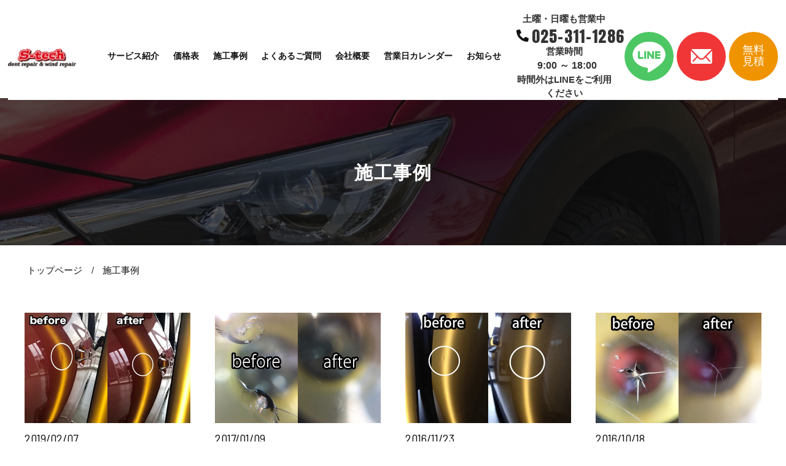

--- FILE ---
content_type: text/html; charset=UTF-8
request_url: https://www.s-trw.com/case/tag/%E3%83%95%E3%82%A3%E3%83%83%E3%83%88%E3%82%B7%E3%83%A3%E3%83%88%E3%83%AB/
body_size: 9102
content:
<!DOCTYPE html>
<html class="no-js" lang="ja">
<head>
<meta charset="UTF-8">
<title>フィットシャトル | 施工事例 | 新潟のデントリペア・フロントガラスリペア専門店 エステック・ジャパン</title>
<meta http-equiv="X-UA-Compatible" content="IE=edge">
<meta name="viewport" content="width=device-width, initial-scale=1.0, viewport-fit=cover">
<meta name="format-detection" content="telephone=no">
<meta name="robots" content="noindex">
<meta property="og:url" content="https://www.s-trw.com/case/">
<meta property="og:site_name" content="株式会社エステック・ジャパン">
<meta property="og:title" content="フィットシャトル | 施工事例 | 新潟のデントリペア・フロントガラスリペア専門店 エステック・ジャパン">
<meta property="og:type" content="article">
<meta property="og:description" content="新潟県新潟市の株式会社エステック・ジャパンの施工事例ページです。">
<meta property="og:image" content="https://www.s-trw.com/media/001/202209/share.png">
<meta property="og:image:secure_url" content="https://www.s-trw.com/media/001/202209/share.png" />
<meta property="og:image:width" content="1200" />
<meta property="og:image:height" content="630" />
<meta name="description" content="新潟県新潟市の株式会社エステック・ジャパンの施工事例ページです。">
<meta name="keywords" content="新潟県,新潟市,エステック・ジャパン,施工事例">
<meta name="twitter:title" content="フィットシャトル | 施工事例 | 新潟のデントリペア・フロントガラスリペア専門店 エステック・ジャパン">
<meta name="twitter:card" content="summary">
<meta name="twitter:domain" content="www.s-trw.com">
<meta name="twitter:image" content="https://www.s-trw.com/media/001/202209/share.png">
<meta name="twitter:creator" content="@#">
<link rel="alternate" type="application/rss+xml" title="RSS 2.0" href="https://www.s-trw.com/case/rss2.xml">
<link rel="preconnect" href="//fonts.googleapis.com">
<link rel="preconnect" href="//fonts.gstatic.com" crossorigin>
<link href="//fonts.googleapis.com/css2?family=Anton&display=swap" rel="stylesheet">
<link href="//fonts.googleapis.com/css2?family=Barlow+Semi+Condensed:wght@400;700&display=swap" rel="stylesheet">
<link rel="stylesheet" href="/themes/system/css/normalize.css?date=20250521104118" >
<link rel="stylesheet" href="/themes/system/css/acms-admin.min.css?date=20250521104118">
<link rel="stylesheet" href="/themes/system/css/acms.min.css?date=20250521104118">
<link rel="stylesheet" href="/themes/stech/css/dest/site.min.css?date=20220902183703">
<link rel="stylesheet" type="text/css" href="/themes/stech/js/slick/slick-theme.css?date=20220823144820">
<link rel="stylesheet" type="text/css" href="/themes/stech/js/slick/slick.css?date=20220823144822">
<link rel="stylesheet" href="/themes/stech/css/a-base.css?date=20240219133241">
<link rel="stylesheet" href="/themes/stech/css/a-unit.css?date=20221121135421">
<link rel="stylesheet" href="/themes/stech/css/dest/print.min.css?date=20220902183701" media="print">
<script type="application/ld+json">
{
	"@context": "http://schema.org",
	"@type": "BreadcrumbList",
	"itemListElement":
	[
	{
		"@type": "ListItem",
		"position": 1,
		"item":
		{
		"@id": "https://www.s-trw.com/",
		"name": "トップページ"
		}
	},{
		"@type": "ListItem",
		"position": 2,
		"item":
		{
		"@id": "https://www.s-trw.com/case/",
		"name": "施工事例"
		}
	}
	]
}
</script>
<script>(function(w,d,s,l,i){w[l]=w[l]||[];w[l].push({'gtm.start':
new Date().getTime(),event:'gtm.js'});var f=d.getElementsByTagName(s)[0],
j=d.createElement(s),dl=l!='dataLayer'?'&l='+l:'';j.async=true;j.src=
'https://www.googletagmanager.com/gtm.js?id='+i+dl;f.parentNode.insertBefore(j,f);
})(window,document,'script','dataLayer','GTM-N2NN9XG');</script>
<meta name="msvalidate.01" content="7E735F7FF770EB1B817CBE42F26D44C8" />
<link rel="shortcut icon" href="/themes/stech/images/icon/favicon.ico" type="image/x-icon" />
<link rel="apple-touch-icon" href="/themes/stech/images/icon/apple-touch-icon.png" />
<script src="/js/library/jquery/jquery-3.6.1.min.js" charset="UTF-8"></script>
<script src="/acms.js?uaGroup=PC&amp;domains=www.s-trw.com&amp;jsDir=js/&amp;themesDir=/themes/&amp;bid=3&amp;bcd=case&amp;jQuery=3.6.1&amp;jQueryMigrate=migrate-3.0.1&amp;mediaClientResize=off&amp;fulltimeSSL=1&amp;v=e6fbc7fd914b6d1dc16345fcd65a80e4&amp;umfs=1G&amp;pms=1G&amp;mfu=20&amp;lgImg=width:1920&amp;jpegQuality=100&amp;mediaLibrary=on&amp;edition=standard&amp;urlPreviewExpire=48&amp;timemachinePreviewDefaultDevice=PC&amp;scriptRoot=/" charset="UTF-8" id="acms-js"></script>
<script src="/themes/system/js/modernizr.js?date=20250521104118"></script>
<script src="/themes/stech/js/site.js?date=20220823144814" charset="UTF-8"></script>
<script src="/themes/stech/js/jquery.matchHeight.js?date=20220823144812" charset="UTF-8"></script>
<script src="/themes/stech/js/slick/slick.min.js?date=20220823144824"></script>
<script src="/themes/stech/js/common.js?date=20221005164406" charset="UTF-8"></script>
<script src="//maps.google.com/maps/api/js?key=AIzaSyCVdin2qd6fAm9SQwTcxMFXRaW2g8ffXpc"></script>
<meta name="csrf-token" content="f628833b2af17844037635ecd8edec7603271f484e9c3870638861b76a53045a"><script type="text/javascript" src="/js/dest/vendor.js?date=20250521104118" charset="UTF-8" async defer></script>
<script type="text/javascript" src="/js/dest/index.js?date=20250521104117" charset="UTF-8" async defer></script>
<meta name="generator" content="a-blog cms" />
</head>
<body id="top" onload="initialize();">
<div class="acms-container">
</div>
<div id="container">
<header id="header">
<div class="content-wrap">
<h1 class="logo">
<a href="https://www.s-trw.com/">
<img src="https://www.s-trw.com/themes/stech/images/header/logo.png" alt="株式会社エステック・ジャパン" width="240">
</a>
</h1>
<div class="head-contents">
<div class="sp-menu-btn">
<span></span><span></span>
</div>
<div class="sp-scroll">
<nav class="gnavi" aria-label="メインメニュー">
<ul>
<li class="nav-parent" class="c_1">
<a href="https://www.s-trw.com/service/" >
サービス紹介
</a>
<ul>
<li class="c_2">
<a href="https://www.s-trw.com/service/dent-repair.html" >
デントリペア
</a>
</li>
<li class="c_2">
<a href="https://www.s-trw.com/service/glass-repair.html" >
ガラスリペア/ガラス交換
</a>
</li>
<li class="c_2">
<a href="https://www.s-trw.com/service/carfilm.html" >
カーフィルムコーティング
</a>
</li>
</ul>
</li>
<li class="c_1">
<a href="https://www.s-trw.com/price/" >
価格表
</a>
</li>
<li class="c_1">
<a href="https://www.s-trw.com/case/" >
施工事例
</a>
</li>
<li class="c_1">
<a href="https://www.s-trw.com/faq/" >
よくあるご質問
</a>
</li>
<li class="c_1">
<a href="https://www.s-trw.com/company/" >
会社概要
</a>
</li>
<li class="c_1">
<a href="https://www.s-trw.com/#calender" >
営業日カレンダー
</a>
</li>
<li class="c_1">
<a href="https://www.s-trw.com/news/" >
お知らせ
</a>
</li>
</ul>
</nav>
</div>
</div>
<div class="tel-info">
<p class="tel-tit">土曜・日曜も営業中</p>
<p class="tel-num"><img src="https://www.s-trw.com/themes/stech/images/header/icon-tel.png" alt="" width="26" class="icon"><span class="sp-tel">025-311-1286</span></p>
<p class="tel-time">営業時間<small>9:00 ～ 18:00</small><br>時間外はLINEをご利用ください</p>
</div>
<div class="line-btn pc-block">
<a href="https://lin.ee/pvegRdH" target="_blank"><img src="https://www.s-trw.com/themes/stech/images/common/icon-line.png" alt="" width="35"></a>
</div>
<div class="mail-btn">
<a href="https://www.s-trw.com/contact/"><img src="https://www.s-trw.com/themes/stech/images/header/icon-contact.png" alt="" width="35"></a>
</div>
<div class="estimate-btn">
<a href="https://lin.ee/pvegRdH" target="_blank">無料<br>見積</a>
</div>
</div>
</header>
<div class="follow-content">
<div class="follow-nav">
<div class="nav-wrap">
<nav class="gnavi" aria-label="メインメニュー">
<ul>
<li class="nav-parent" class="c_1">
<a href="https://www.s-trw.com/service/" >
サービス紹介
</a>
<ul>
<li class="c_2">
<a href="https://www.s-trw.com/service/dent-repair.html" >
デントリペア
</a>
</li>
<li class="c_2">
<a href="https://www.s-trw.com/service/glass-repair.html" >
ガラスリペア/ガラス交換
</a>
</li>
<li class="c_2">
<a href="https://www.s-trw.com/service/carfilm.html" >
カーフィルムコーティング
</a>
</li>
</ul>
</li>
<li class="c_1">
<a href="https://www.s-trw.com/price/" >
価格表
</a>
</li>
<li class="c_1">
<a href="https://www.s-trw.com/case/" >
施工事例
</a>
</li>
<li class="c_1">
<a href="https://www.s-trw.com/faq/" >
よくあるご質問
</a>
</li>
<li class="c_1">
<a href="https://www.s-trw.com/company/" >
会社概要
</a>
</li>
<li class="c_1">
<a href="https://www.s-trw.com/#calender" >
営業日カレンダー
</a>
</li>
<li class="c_1">
<a href="https://www.s-trw.com/news/" >
お知らせ
</a>
</li>
</ul>
</nav>
</div>
</div>
<div class="follow-wrap">
<div class="tel-info">
<p class="tel-tit">土曜・日曜も営業中</p>
<p class="tel-num"><img src="https://www.s-trw.com/themes/stech/images/header/icon-tel.png" alt="" width="26" class="icon"><span class="sp-tel">025-311-1286</span></p>
<p class="tel-time">営業時間<small>9:00 ～ 18:00</small><br>時間外はLINEをご利用ください</p>
</div>
<div class="line-btn">
<a href="https://lin.ee/pvegRdH"><img src="https://www.s-trw.com/themes/stech/images/common/icon-line.png" alt="" width="35"></a>
</div>
<div class="mail-btn">
<a href="https://www.s-trw.com/contact/"><img src="https://www.s-trw.com/themes/stech/images/header/icon-contact.png" alt="" width="35"></a>
</div>
<div class="sp-menu-btn">
<span></span><span></span>
</div>
</div>
</div>
<div class="pagetit" style="
background:url('/themes//stech/images/common/bid_not1_pagetitle.jpg') no-repeat center/cover;">
<h1 class="page-title">施工事例</h1>
</div>
<nav class="topicpath" aria-label="現在位置">
<ol class="topicpath-list acms-container sp-container clearfix">
<li class="topicpath-item">
<a href="https://www.s-trw.com/" class="topicpath-link">トップページ</a>
</li>
<li class="topicpath-item">
<a href="https://www.s-trw.com/case/" class="topicpath-link">施工事例</a>
</li>
</ol>
</nav>
<section class="module-section koblog">
<div class="koblog-card-wrap">
<div class="koblog-card">
<a href="https://www.s-trw.com/case/entry-64.html">
<p class="image"><img src="/media/003/202209/mode3_w270_h180-sienta-2019-2-6.jpg" alt=""></p>
<div class="koblog-card-inner">
<p class="date">2019/02/07</p>
</div>
<p class="text">凹みが無くなる！</p>
</a>
<div class="tag">
<a href="https://www.s-trw.com/case/tag/%E3%82%B9%E3%83%A9%E3%82%A4%E3%83%89%E3%83%89%E3%82%A2/"><span>#スライドドア</span></a>
<a href="https://www.s-trw.com/case/tag/%E3%83%89%E3%82%A2/"><span>#ドア</span></a>
<a href="https://www.s-trw.com/case/tag/%E3%83%AA%E3%83%A4%E3%82%AF%E3%82%A9%E3%83%BC%E3%82%BF%E3%83%BC/"><span>#リヤクォーター</span></a>
<a href="https://www.s-trw.com/case/tag/%E3%83%AB%E3%83%BC%E3%83%95%E3%82%B5%E3%82%A4%E3%83%89/"><span>#ルーフサイド</span></a>
<a href="https://www.s-trw.com/case/tag/%E3%82%B7%E3%82%A8%E3%83%B3%E3%82%BF/"><span>#シエンタ</span></a>
<a href="https://www.s-trw.com/case/tag/%E3%83%95%E3%82%A3%E3%83%83%E3%83%88/"><span>#フィット</span></a>
<a href="https://www.s-trw.com/case/tag/%E3%83%95%E3%82%A9%E3%83%AC%E3%82%B9%E3%82%BF%E3%83%BC/"><span>#フォレスター</span></a>
<a href="https://www.s-trw.com/case/tag/%E3%83%95%E3%82%A3%E3%83%83%E3%83%88%E3%82%B7%E3%83%A3%E3%83%88%E3%83%AB/"><span>#フィットシャトル</span></a>
<a href="https://www.s-trw.com/case/tag/%E3%82%B9%E3%83%86%E3%83%A9/"><span>#ステラ</span></a>
<a href="https://www.s-trw.com/case/tag/%E3%83%A9%E3%83%B3%E3%82%AF%E3%83%AB/"><span>#ランクル</span></a>
<a href="https://www.s-trw.com/case/tag/%E3%83%A9%E3%83%B3%E3%83%89%E3%82%AF%E3%83%AB%E3%83%BC%E3%82%B6%E3%83%BC/"><span>#ランドクルーザー</span></a>
</div>
</div>
<div class="koblog-card">
<a href="https://www.s-trw.com/case/entry-217.html">
<p class="image"><img src="/media/003/202210/mode3_w270_h180-fitshuttle-2017-1-9.jpg" alt=""></p>
<div class="koblog-card-inner">
<p class="date">2017/01/09</p>
</div>
<p class="text">この時期は危険です！</p>
</a>
<div class="tag">
<a href="https://www.s-trw.com/case/tag/%E3%83%95%E3%83%AD%E3%83%B3%E3%83%88%E3%82%AC%E3%83%A9%E3%82%B9%E3%83%AA%E3%83%9A%E3%82%A2/"><span>#フロントガラスリペア</span></a>
<a href="https://www.s-trw.com/case/tag/%E3%83%95%E3%82%A3%E3%83%83%E3%83%88%E3%82%B7%E3%83%A3%E3%83%88%E3%83%AB/"><span>#フィットシャトル</span></a>
<a href="https://www.s-trw.com/case/tag/%E3%82%A8%E3%82%AF%E3%82%B9%E3%83%88%E3%83%AC%E3%82%A4%E3%83%AB/"><span>#エクストレイル</span></a>
<a href="https://www.s-trw.com/case/tag/%E3%83%A9%E3%83%B3%E3%83%89%E3%82%AF%E3%83%AB%E3%83%BC%E3%82%B6%E3%83%BC%E3%83%97%E3%83%A9%E3%83%89/"><span>#ランドクルーザープラド</span></a>
<a href="https://www.s-trw.com/case/tag/golf/"><span>#golf</span></a>
<a href="https://www.s-trw.com/case/tag/%E3%83%91%E3%83%AC%E3%83%83%E3%83%88/"><span>#パレット</span></a>
</div>
</div>
<div class="koblog-card">
<a href="https://www.s-trw.com/case/entry-98.html">
<p class="image"><img src="/media/003/202210/mode3_w270_h180-ignis-2016-11-20.jpg" alt=""></p>
<div class="koblog-card-inner">
<p class="date">2016/11/23</p>
</div>
<p class="text">雪が降る～</p>
</a>
<div class="tag">
<a href="https://www.s-trw.com/case/tag/%E3%83%89%E3%82%A2/"><span>#ドア</span></a>
<a href="https://www.s-trw.com/case/tag/%E3%83%95%E3%83%AD%E3%83%B3%E3%83%88%E3%83%95%E3%82%A7%E3%83%B3%E3%83%80%E3%83%BC/"><span>#フロントフェンダー</span></a>
<a href="https://www.s-trw.com/case/tag/%E3%82%A4%E3%82%B0%E3%83%8B%E3%82%B9/"><span>#イグニス</span></a>
<a href="https://www.s-trw.com/case/tag/%E3%82%B9%E3%82%A4%E3%83%95%E3%83%88/"><span>#スイフト</span></a>
<a href="https://www.s-trw.com/case/tag/%E3%83%87%E3%83%AA%E3%82%AB/"><span>#デリカ</span></a>
<a href="https://www.s-trw.com/case/tag/%E3%83%95%E3%82%A3%E3%83%83%E3%83%88%E3%82%B7%E3%83%A3%E3%83%88%E3%83%AB/"><span>#フィットシャトル</span></a>
<a href="https://www.s-trw.com/case/tag/%E3%83%AD%E3%83%BC%E3%83%89%E3%82%B9%E3%82%BF%E3%83%BC/"><span>#ロードスター</span></a>
</div>
</div>
<div class="koblog-card">
<a href="https://www.s-trw.com/case/entry-196.html">
<p class="image"><img src="/media/003/202210/mode3_w270_h180-landcruiserprado-2016-10-19.jpg" alt=""></p>
<div class="koblog-card-inner">
<p class="date">2016/10/18</p>
</div>
<p class="text">フロントガラスリペアの目的</p>
</a>
<div class="tag">
<a href="https://www.s-trw.com/case/tag/%E3%83%95%E3%83%AD%E3%83%B3%E3%83%88%E3%82%AC%E3%83%A9%E3%82%B9%E3%83%AA%E3%83%9A%E3%82%A2/"><span>#フロントガラスリペア</span></a>
<a href="https://www.s-trw.com/case/tag/%E3%83%A9%E3%83%B3%E3%83%89%E3%82%AF%E3%83%AB%E3%83%BC%E3%82%B6%E3%83%BC%E3%83%97%E3%83%A9%E3%83%89/"><span>#ランドクルーザープラド</span></a>
<a href="https://www.s-trw.com/case/tag/%E3%83%A9%E3%82%AF%E3%83%86%E3%82%A3%E3%82%B9/"><span>#ラクティス</span></a>
<a href="https://www.s-trw.com/case/tag/%E3%83%95%E3%82%A3%E3%83%83%E3%83%88%E3%82%B7%E3%83%A3%E3%83%88%E3%83%AB/"><span>#フィットシャトル</span></a>
<a href="https://www.s-trw.com/case/tag/%E3%82%BB%E3%83%AC%E3%83%8A/"><span>#セレナ</span></a>
<a href="https://www.s-trw.com/case/tag/%E3%83%8F%E3%82%A4%E3%82%A8%E3%83%BC%E3%82%B9/"><span>#ハイエース</span></a>
<a href="https://www.s-trw.com/case/tag/n-box/"><span>#n-box</span></a>
</div>
</div>
<div class="koblog-card">
<a href="https://www.s-trw.com/case/entry-105.html">
<p class="image"><img src="/media/003/202210/mode3_w270_h180-fitshuttle-2016-10-13.jpg" alt=""></p>
<div class="koblog-card-inner">
<p class="date">2016/10/13</p>
</div>
<p class="text">見つけてしまうと気になる・・・</p>
</a>
<div class="tag">
<a href="https://www.s-trw.com/case/tag/%E3%83%89%E3%82%A2/"><span>#ドア</span></a>
<a href="https://www.s-trw.com/case/tag/%E3%83%AA%E3%83%A4%E3%82%AF%E3%82%A9%E3%83%BC%E3%82%BF%E3%83%BC/"><span>#リヤクォーター</span></a>
<a href="https://www.s-trw.com/case/tag/%E3%82%BB%E3%83%AC%E3%83%8A/"><span>#セレナ</span></a>
<a href="https://www.s-trw.com/case/tag/%E3%83%95%E3%82%A3%E3%83%83%E3%83%88%E3%82%B7%E3%83%A3%E3%83%88%E3%83%AB/"><span>#フィットシャトル</span></a>
</div>
</div>
<div class="koblog-card">
<a href="https://www.s-trw.com/case/entry-117.html">
<p class="image"><img src="/media/003/202210/mode3_w270_h180-fitshuttle-2016-8-10.jpg" alt=""></p>
<div class="koblog-card-inner">
<p class="date">2016/08/10</p>
</div>
<p class="text">即日施工であっという間に(^^)</p>
</a>
<div class="tag">
<a href="https://www.s-trw.com/case/tag/%E3%83%89%E3%82%A2/"><span>#ドア</span></a>
<a href="https://www.s-trw.com/case/tag/%E3%83%95%E3%83%AD%E3%83%B3%E3%83%88%E3%83%95%E3%82%A7%E3%83%B3%E3%83%80%E3%83%BC/"><span>#フロントフェンダー</span></a>
<a href="https://www.s-trw.com/case/tag/%E3%83%95%E3%82%A3%E3%83%83%E3%83%88%E3%82%B7%E3%83%A3%E3%83%88%E3%83%AB/"><span>#フィットシャトル</span></a>
<a href="https://www.s-trw.com/case/tag/%E3%83%AC%E3%83%B4%E3%82%A9%E3%83%BC%E3%82%B0/"><span>#レヴォーグ</span></a>
</div>
</div>
</div>
</section>
<section class="acms-entry clearfix">
<header class="acms-page-header page-header clearfix">
<h2 class="entry-title">選択されているタグ : <a href="https://www.s-trw.com/case/tag/%E3%83%95%E3%82%A3%E3%83%83%E3%83%88%E3%82%B7%E3%83%A3%E3%83%88%E3%83%AB/">フィットシャトル</a></h2>
</header>
<div class="acms-grid">
<div class="entry-column">
<p id="nextTagTitle">タグを絞り込む : <a href="https://www.s-trw.com/case/tag/%E3%83%95%E3%82%A3%E3%83%83%E3%83%88%E3%82%B7%E3%83%A3%E3%83%88%E3%83%AB/golf/">golf</a> <a href="https://www.s-trw.com/case/tag/%E3%83%95%E3%82%A3%E3%83%83%E3%83%88%E3%82%B7%E3%83%A3%E3%83%88%E3%83%AB/n-box/">n-box</a> <a href="https://www.s-trw.com/case/tag/%E3%83%95%E3%82%A3%E3%83%83%E3%83%88%E3%82%B7%E3%83%A3%E3%83%88%E3%83%AB/%E3%82%A4%E3%82%B0%E3%83%8B%E3%82%B9/">イグニス</a> <a href="https://www.s-trw.com/case/tag/%E3%83%95%E3%82%A3%E3%83%83%E3%83%88%E3%82%B7%E3%83%A3%E3%83%88%E3%83%AB/%E3%82%A8%E3%82%AF%E3%82%B9%E3%83%88%E3%83%AC%E3%82%A4%E3%83%AB/">エクストレイル</a> <a href="https://www.s-trw.com/case/tag/%E3%83%95%E3%82%A3%E3%83%83%E3%83%88%E3%82%B7%E3%83%A3%E3%83%88%E3%83%AB/%E3%82%B7%E3%82%A8%E3%83%B3%E3%82%BF/">シエンタ</a> <a href="https://www.s-trw.com/case/tag/%E3%83%95%E3%82%A3%E3%83%83%E3%83%88%E3%82%B7%E3%83%A3%E3%83%88%E3%83%AB/%E3%82%B9%E3%82%A4%E3%83%95%E3%83%88/">スイフト</a> <a href="https://www.s-trw.com/case/tag/%E3%83%95%E3%82%A3%E3%83%83%E3%83%88%E3%82%B7%E3%83%A3%E3%83%88%E3%83%AB/%E3%82%B9%E3%83%86%E3%83%A9/">ステラ</a> <a href="https://www.s-trw.com/case/tag/%E3%83%95%E3%82%A3%E3%83%83%E3%83%88%E3%82%B7%E3%83%A3%E3%83%88%E3%83%AB/%E3%82%B9%E3%83%A9%E3%82%A4%E3%83%89%E3%83%89%E3%82%A2/">スライドドア</a> <a href="https://www.s-trw.com/case/tag/%E3%83%95%E3%82%A3%E3%83%83%E3%83%88%E3%82%B7%E3%83%A3%E3%83%88%E3%83%AB/%E3%82%BB%E3%83%AC%E3%83%8A/">セレナ</a> <a href="https://www.s-trw.com/case/tag/%E3%83%95%E3%82%A3%E3%83%83%E3%83%88%E3%82%B7%E3%83%A3%E3%83%88%E3%83%AB/%E3%83%87%E3%83%AA%E3%82%AB/">デリカ</a> <a href="https://www.s-trw.com/case/tag/%E3%83%95%E3%82%A3%E3%83%83%E3%83%88%E3%82%B7%E3%83%A3%E3%83%88%E3%83%AB/%E3%83%89%E3%82%A2/">ドア</a> <a href="https://www.s-trw.com/case/tag/%E3%83%95%E3%82%A3%E3%83%83%E3%83%88%E3%82%B7%E3%83%A3%E3%83%88%E3%83%AB/%E3%83%8F%E3%82%A4%E3%82%A8%E3%83%BC%E3%82%B9/">ハイエース</a> <a href="https://www.s-trw.com/case/tag/%E3%83%95%E3%82%A3%E3%83%83%E3%83%88%E3%82%B7%E3%83%A3%E3%83%88%E3%83%AB/%E3%83%91%E3%83%AC%E3%83%83%E3%83%88/">パレット</a> <a href="https://www.s-trw.com/case/tag/%E3%83%95%E3%82%A3%E3%83%83%E3%83%88%E3%82%B7%E3%83%A3%E3%83%88%E3%83%AB/%E3%83%95%E3%82%A3%E3%83%83%E3%83%88/">フィット</a> <a href="https://www.s-trw.com/case/tag/%E3%83%95%E3%82%A3%E3%83%83%E3%83%88%E3%82%B7%E3%83%A3%E3%83%88%E3%83%AB/%E3%83%95%E3%82%A9%E3%83%AC%E3%82%B9%E3%82%BF%E3%83%BC/">フォレスター</a> <a href="https://www.s-trw.com/case/tag/%E3%83%95%E3%82%A3%E3%83%83%E3%83%88%E3%82%B7%E3%83%A3%E3%83%88%E3%83%AB/%E3%83%95%E3%83%AD%E3%83%B3%E3%83%88%E3%82%AC%E3%83%A9%E3%82%B9%E3%83%AA%E3%83%9A%E3%82%A2/">フロントガラスリペア</a> <a href="https://www.s-trw.com/case/tag/%E3%83%95%E3%82%A3%E3%83%83%E3%83%88%E3%82%B7%E3%83%A3%E3%83%88%E3%83%AB/%E3%83%95%E3%83%AD%E3%83%B3%E3%83%88%E3%83%95%E3%82%A7%E3%83%B3%E3%83%80%E3%83%BC/">フロントフェンダー</a> <a href="https://www.s-trw.com/case/tag/%E3%83%95%E3%82%A3%E3%83%83%E3%83%88%E3%82%B7%E3%83%A3%E3%83%88%E3%83%AB/%E3%83%A9%E3%82%AF%E3%83%86%E3%82%A3%E3%82%B9/">ラクティス</a> <a href="https://www.s-trw.com/case/tag/%E3%83%95%E3%82%A3%E3%83%83%E3%83%88%E3%82%B7%E3%83%A3%E3%83%88%E3%83%AB/%E3%83%A9%E3%83%B3%E3%82%AF%E3%83%AB/">ランクル</a> <a href="https://www.s-trw.com/case/tag/%E3%83%95%E3%82%A3%E3%83%83%E3%83%88%E3%82%B7%E3%83%A3%E3%83%88%E3%83%AB/%E3%83%A9%E3%83%B3%E3%83%89%E3%82%AF%E3%83%AB%E3%83%BC%E3%82%B6%E3%83%BC/">ランドクルーザー</a> <a href="https://www.s-trw.com/case/tag/%E3%83%95%E3%82%A3%E3%83%83%E3%83%88%E3%82%B7%E3%83%A3%E3%83%88%E3%83%AB/%E3%83%A9%E3%83%B3%E3%83%89%E3%82%AF%E3%83%AB%E3%83%BC%E3%82%B6%E3%83%BC%E3%83%97%E3%83%A9%E3%83%89/">ランドクルーザープラド</a> <a href="https://www.s-trw.com/case/tag/%E3%83%95%E3%82%A3%E3%83%83%E3%83%88%E3%82%B7%E3%83%A3%E3%83%88%E3%83%AB/%E3%83%AA%E3%83%A4%E3%82%AF%E3%82%A9%E3%83%BC%E3%82%BF%E3%83%BC/">リヤクォーター</a> <a href="https://www.s-trw.com/case/tag/%E3%83%95%E3%82%A3%E3%83%83%E3%83%88%E3%82%B7%E3%83%A3%E3%83%88%E3%83%AB/%E3%83%AB%E3%83%BC%E3%83%95%E3%82%B5%E3%82%A4%E3%83%89/">ルーフサイド</a> <a href="https://www.s-trw.com/case/tag/%E3%83%95%E3%82%A3%E3%83%83%E3%83%88%E3%82%B7%E3%83%A3%E3%83%88%E3%83%AB/%E3%83%AC%E3%83%B4%E3%82%A9%E3%83%BC%E3%82%B0/">レヴォーグ</a> <a href="https://www.s-trw.com/case/tag/%E3%83%95%E3%82%A3%E3%83%83%E3%83%88%E3%82%B7%E3%83%A3%E3%83%88%E3%83%AB/%E3%83%AD%E3%83%BC%E3%83%89%E3%82%B9%E3%82%BF%E3%83%BC/">ロードスター</a> </p>
</div>
</div>
</section>
<section class="acms-entry clearfix taglist">
<div class="tag">
<a href="https://www.s-trw.com/case/tag/A1/">#A1</a>
<a href="https://www.s-trw.com/case/tag/A3/">#A3</a>
<a href="https://www.s-trw.com/case/tag/A4/">#A4</a>
<a href="https://www.s-trw.com/case/tag/A6/">#A6</a>
<a href="https://www.s-trw.com/case/tag/AD%E3%83%90%E3%83%B3/">#ADバン</a>
<a href="https://www.s-trw.com/case/tag/bmw/">#bmw</a>
<a href="https://www.s-trw.com/case/tag/BMWmini/">#BMWmini</a>
<a href="https://www.s-trw.com/case/tag/BRZ/">#BRZ</a>
<a href="https://www.s-trw.com/case/tag/c-hr/">#c-hr</a>
<a href="https://www.s-trw.com/case/tag/C3/">#C3</a>
<a href="https://www.s-trw.com/case/tag/CH-R/">#CH-R</a>
<a href="https://www.s-trw.com/case/tag/CLS/">#CLS</a>
<a href="https://www.s-trw.com/case/tag/CR-V/">#CR-V</a>
<a href="https://www.s-trw.com/case/tag/CR-Z/">#CR-Z</a>
<a href="https://www.s-trw.com/case/tag/cx-3/">#cx-3</a>
<a href="https://www.s-trw.com/case/tag/CX-5/">#CX-5</a>
<a href="https://www.s-trw.com/case/tag/CX-%EF%BC%95/">#CX-５</a>
<a href="https://www.s-trw.com/case/tag/C%E3%82%AF%E3%83%A9%E3%82%B9/">#Cクラス</a>
<a href="https://www.s-trw.com/case/tag/ek%E3%83%AF%E3%82%B4%E3%83%B3/">#ekワゴン</a>
<a href="https://www.s-trw.com/case/tag/FIAT/">#FIAT</a>
<a href="https://www.s-trw.com/case/tag/fj%E3%82%AF%E3%83%AB%E3%83%BC%E3%82%B6%E3%83%BC/">#fjクルーザー</a>
<a href="https://www.s-trw.com/case/tag/golf/">#golf</a>
<a href="https://www.s-trw.com/case/tag/GTR/">#GTR</a>
<a href="https://www.s-trw.com/case/tag/mini/">#mini</a>
<a href="https://www.s-trw.com/case/tag/MPV/">#MPV</a>
<a href="https://www.s-trw.com/case/tag/mr%E3%83%AF%E3%82%B4%E3%83%B3/">#mrワゴン</a>
<a href="https://www.s-trw.com/case/tag/n-box/">#n-box</a>
<a href="https://www.s-trw.com/case/tag/N-ONE/">#N-ONE</a>
<a href="https://www.s-trw.com/case/tag/n-wgn/">#n-wgn</a>
<a href="https://www.s-trw.com/case/tag/NV200/">#NV200</a>
<a href="https://www.s-trw.com/case/tag/NV350/">#NV350</a>
<a href="https://www.s-trw.com/case/tag/polo/">#polo</a>
<a href="https://www.s-trw.com/case/tag/RX-8/">#RX-8</a>
<a href="https://www.s-trw.com/case/tag/S2000/">#S2000</a>
<a href="https://www.s-trw.com/case/tag/S660/">#S660</a>
<a href="https://www.s-trw.com/case/tag/Spiano/">#Spiano</a>
<a href="https://www.s-trw.com/case/tag/S%E3%82%AF%E3%83%A9%E3%82%B9/">#Sクラス</a>
<a href="https://www.s-trw.com/case/tag/voxy/">#voxy</a>
<a href="https://www.s-trw.com/case/tag/WRX/">#WRX</a>
<a href="https://www.s-trw.com/case/tag/x5/">#x5</a>
<a href="https://www.s-trw.com/case/tag/xv/">#xv</a>
<a href="https://www.s-trw.com/case/tag/%E3%81%9D%E3%81%AE%E4%BB%96/">#その他</a>
<a href="https://www.s-trw.com/case/tag/%E3%82%A2%E3%82%A4%E3%82%B7%E3%82%B9/">#アイシス</a>
<a href="https://www.s-trw.com/case/tag/%E3%82%A2%E3%82%A6%E3%83%87%E3%82%A3/">#アウディ</a>
<a href="https://www.s-trw.com/case/tag/%E3%82%A2%E3%82%A6%E3%83%88%E3%83%90%E3%83%83%E3%82%AF/">#アウトバック</a>
<a href="https://www.s-trw.com/case/tag/%E3%82%A2%E3%82%A6%E3%83%88%E3%83%A9%E3%83%B3%E3%83%80%E3%83%BC/">#アウトランダー</a>
<a href="https://www.s-trw.com/case/tag/%E3%82%A2%E3%82%AF%E3%82%A2/">#アクア</a>
<a href="https://www.s-trw.com/case/tag/%E3%82%A2%E3%82%AF%E3%82%BB%E3%83%A9/">#アクセラ</a>
<a href="https://www.s-trw.com/case/tag/%E3%82%A2%E3%82%AF%E3%83%86%E3%82%A3/">#アクティ</a>
<a href="https://www.s-trw.com/case/tag/%E3%82%A2%E3%82%B3%E3%83%BC%E3%83%89/">#アコード</a>
<a href="https://www.s-trw.com/case/tag/%E3%82%A2%E3%82%B3%E3%83%BC%E3%83%89%E3%83%8F%E3%82%A4%E3%83%96%E3%83%AA%E3%83%83%E3%83%89/">#アコードハイブリッド</a>
<a href="https://www.s-trw.com/case/tag/%E3%82%A2%E3%83%83%E3%83%97/">#アップ</a>
<a href="https://www.s-trw.com/case/tag/%E3%82%A2%E3%83%88%E3%83%AC%E3%83%BC/">#アトレー</a>
<a href="https://www.s-trw.com/case/tag/%E3%82%A2%E3%83%90%E3%83%AB%E3%83%88500/">#アバルト500</a>
<a href="https://www.s-trw.com/case/tag/%E3%82%A2%E3%83%AB%E3%83%88/">#アルト</a>
<a href="https://www.s-trw.com/case/tag/%E3%82%A2%E3%83%AB%E3%83%95%E3%82%A1%E3%83%AD%E3%83%A1%E3%82%AA/">#アルファロメオ</a>
<a href="https://www.s-trw.com/case/tag/%E3%82%A2%E3%83%AB%E3%83%95%E3%82%A1%E3%83%BC%E3%83%89/">#アルファード</a>
<a href="https://www.s-trw.com/case/tag/%E3%82%A4%E3%82%B0%E3%83%8B%E3%82%B9/">#イグニス</a>
<a href="https://www.s-trw.com/case/tag/%E3%82%A4%E3%83%B3%E3%82%B5%E3%82%A4%E3%83%88/">#インサイト</a>
<a href="https://www.s-trw.com/case/tag/%E3%82%A4%E3%83%B3%E3%83%86%E3%82%B0%E3%83%A9/">#インテグラ</a>
<a href="https://www.s-trw.com/case/tag/%E3%82%A4%E3%83%B3%E3%83%86%E3%82%B0%E3%83%A9R/">#インテグラR</a>
<a href="https://www.s-trw.com/case/tag/%E3%82%A4%E3%83%B3%E3%83%97%E3%83%AC%E3%83%83%E3%82%B5/">#インプレッサ</a>
<a href="https://www.s-trw.com/case/tag/%E3%82%A6%E3%82%A3%E3%83%83%E3%82%B7%E3%83%A5/">#ウィッシュ</a>
<a href="https://www.s-trw.com/case/tag/%E3%82%A6%E3%82%A4%E3%83%B3%E3%82%B0%E3%83%AD%E3%83%BC%E3%83%89/">#ウイングロード</a>
<a href="https://www.s-trw.com/case/tag/%E3%82%A6%E3%82%A7%E3%82%A4%E3%82%AF/">#ウェイク</a>
<a href="https://www.s-trw.com/case/tag/%E3%82%A8%E3%82%AF%E3%82%B7%E3%83%BC%E3%82%AC/">#エクシーガ</a>
<a href="https://www.s-trw.com/case/tag/%E3%82%A8%E3%82%AF%E3%82%B9%E3%83%88%E3%83%AC%E3%82%A4%E3%83%AB/">#エクストレイル</a>
<a href="https://www.s-trw.com/case/tag/%E3%82%A8%E3%82%B9%E3%82%AF%E3%82%A1%E3%82%A4%E3%82%A2/">#エスクァイア</a>
<a href="https://www.s-trw.com/case/tag/%E3%82%A8%E3%82%B9%E3%82%AF%E3%83%BC%E3%83%89/">#エスクード</a>
<a href="https://www.s-trw.com/case/tag/%E3%82%A8%E3%82%B9%E3%83%86%E3%82%A3%E3%83%9E/">#エスティマ</a>
<a href="https://www.s-trw.com/case/tag/%E3%82%A8%E3%83%83%E3%82%BB/">#エッセ</a>
<a href="https://www.s-trw.com/case/tag/%E3%82%A8%E3%83%AA%E3%82%B7%E3%82%AA%E3%83%B3/">#エリシオン</a>
<a href="https://www.s-trw.com/case/tag/%E3%82%A8%E3%83%AB%E3%82%B0%E3%83%A9%E3%83%B3%E3%83%89/">#エルグランド</a>
<a href="https://www.s-trw.com/case/tag/%E3%82%A8%E3%83%AB%E3%83%95/">#エルフ</a>
<a href="https://www.s-trw.com/case/tag/%E3%82%A8%E3%83%B4%E3%83%AA%E3%82%A3%E3%83%AF%E3%82%B4%E3%83%B3/">#エヴリィワゴン</a>
<a href="https://www.s-trw.com/case/tag/%E3%82%AA%E3%83%87%E3%83%83%E3%82%BB%E3%82%A4/">#オデッセイ</a>
<a href="https://www.s-trw.com/case/tag/%E3%82%AA%E3%83%BC%E3%83%AA%E3%82%B9/">#オーリス</a>
<a href="https://www.s-trw.com/case/tag/%E3%82%AB%E3%82%A4%E3%82%A8%E3%83%B3/">#カイエン</a>
<a href="https://www.s-trw.com/case/tag/%E3%82%AB%E3%83%A0%E3%83%AA/">#カムリ</a>
<a href="https://www.s-trw.com/case/tag/%E3%82%AB%E3%83%AD%E3%83%BC%E3%83%A9/">#カローラ</a>
<a href="https://www.s-trw.com/case/tag/%E3%82%AB%E3%83%AD%E3%83%BC%E3%83%A9%E3%82%A2%E3%82%AF%E3%82%B7%E3%82%AA/">#カローラアクシオ</a>
<a href="https://www.s-trw.com/case/tag/%E3%82%AB%E3%83%AD%E3%83%BC%E3%83%A9%E3%82%B9%E3%83%9D%E3%83%BC%E3%83%84/">#カローラスポーツ</a>
<a href="https://www.s-trw.com/case/tag/%E3%82%AB%E3%83%AD%E3%83%BC%E3%83%A9%E3%83%95%E3%82%A3%E3%83%AB%E3%83%80%E3%83%BC/">#カローラフィルダー</a>
<a href="https://www.s-trw.com/case/tag/%E3%82%AB%E3%83%B3%E3%82%B0%E3%83%BC/">#カングー</a>
<a href="https://www.s-trw.com/case/tag/%E3%82%AD%E3%83%A3%E3%83%A9%E3%83%90%E3%83%B3/">#キャラバン</a>
<a href="https://www.s-trw.com/case/tag/%E3%82%AD%E3%83%A3%E3%83%B3%E3%82%BF%E3%83%BC/">#キャンター</a>
<a href="https://www.s-trw.com/case/tag/%E3%82%AD%E3%83%A5%E3%83%BC%E3%83%96/">#キューブ</a>
<a href="https://www.s-trw.com/case/tag/%E3%82%AE%E3%82%AC/">#ギガ</a>
<a href="https://www.s-trw.com/case/tag/%E3%82%AF%E3%83%A9%E3%82%A6%E3%83%B3/">#クラウン</a>
<a href="https://www.s-trw.com/case/tag/%E3%82%AF%E3%83%AA%E3%83%83%E3%83%91%E3%83%BC/">#クリッパー</a>
<a href="https://www.s-trw.com/case/tag/%E3%82%AF%E3%83%AD%E3%82%B9%E3%82%AA%E3%83%BC%E3%83%90%E3%83%BC/">#クロスオーバー</a>
<a href="https://www.s-trw.com/case/tag/%E3%82%AF%E3%83%AD%E3%82%B9%E3%83%93%E3%83%BC/">#クロスビー</a>
<a href="https://www.s-trw.com/case/tag/%E3%82%B0%E3%83%AC%E3%82%A4%E3%82%B9/">#グレイス</a>
<a href="https://www.s-trw.com/case/tag/%E3%82%B3%E3%82%B3%E3%82%A2/">#ココア</a>
<a href="https://www.s-trw.com/case/tag/%E3%82%B3%E3%83%AB%E3%83%88/">#コルト</a>
<a href="https://www.s-trw.com/case/tag/%E3%82%B4%E3%83%AB%E3%83%95/">#ゴルフ</a>
<a href="https://www.s-trw.com/case/tag/%E3%82%B5%E3%82%A4/">#サイ</a>
<a href="https://www.s-trw.com/case/tag/%E3%82%B5%E3%82%AF%E3%82%B7%E3%83%BC%E3%83%89/">#サクシード</a>
<a href="https://www.s-trw.com/case/tag/%E3%82%B5%E3%83%B3%E3%83%90%E3%83%BC/">#サンバー</a>
<a href="https://www.s-trw.com/case/tag/%E3%82%B6%E3%83%93%E3%83%BC%E3%83%88%E3%83%AB/">#ザビートル</a>
<a href="https://www.s-trw.com/case/tag/%E3%82%B7%E3%82%A8%E3%83%B3%E3%82%BF/">#シエンタ</a>
<a href="https://www.s-trw.com/case/tag/%E3%82%B7%E3%83%88%E3%83%AD%E3%82%A8%E3%83%B3/">#シトロエン</a>
<a href="https://www.s-trw.com/case/tag/%E3%82%B7%E3%83%A3%E3%83%A9%E3%83%B3/">#シャラン</a>
<a href="https://www.s-trw.com/case/tag/%E3%82%B8%E3%82%A7%E3%82%A4%E3%83%89/">#ジェイド</a>
<a href="https://www.s-trw.com/case/tag/%E3%82%B8%E3%83%A0%E3%83%8B%E3%83%BC/">#ジムニー</a>
<a href="https://www.s-trw.com/case/tag/%E3%82%B8%E3%83%A3%E3%82%AC%E3%83%BC/">#ジャガー</a>
<a href="https://www.s-trw.com/case/tag/%E3%82%B9%E3%82%A4%E3%83%95%E3%83%88/">#スイフト</a>
<a href="https://www.s-trw.com/case/tag/%E3%82%B9%E3%82%AB%E3%82%A4%E3%83%A9%E3%82%A4%E3%83%B3/">#スカイライン</a>
<a href="https://www.s-trw.com/case/tag/%E3%82%B9%E3%83%86%E3%83%83%E3%83%97%E3%83%AF%E3%82%B4%E3%83%B3/">#ステップワゴン</a>
<a href="https://www.s-trw.com/case/tag/%E3%82%B9%E3%83%86%E3%83%A9/">#ステラ</a>
<a href="https://www.s-trw.com/case/tag/%E3%82%B9%E3%83%86%E3%83%BC%E3%82%B8%E3%82%A2/">#ステージア</a>
<a href="https://www.s-trw.com/case/tag/%E3%82%B9%E3%83%88%E3%83%AA%E3%83%BC%E3%83%A0/">#ストリーム</a>
<a href="https://www.s-trw.com/case/tag/%E3%82%B9%E3%83%91%E3%82%A4%E3%82%AF/">#スパイク</a>
<a href="https://www.s-trw.com/case/tag/%E3%82%B9%E3%83%91%E3%82%B7%E3%82%AA/">#スパシオ</a>
<a href="https://www.s-trw.com/case/tag/%E3%82%B9%E3%83%9A%E3%82%A4%E3%83%89/">#スペイド</a>
<a href="https://www.s-trw.com/case/tag/%E3%82%B9%E3%83%9A%E3%83%BC%E3%82%B7%E3%82%A2/">#スペーシア</a>
<a href="https://www.s-trw.com/case/tag/%E3%82%B9%E3%83%A9%E3%82%A4%E3%83%89%E3%83%89%E3%82%A2/">#スライドドア</a>
<a href="https://www.s-trw.com/case/tag/%E3%82%BB%E3%83%AC%E3%83%8A/">#セレナ</a>
<a href="https://www.s-trw.com/case/tag/%E3%82%BB%E3%83%B3%E3%83%81%E3%83%A5%E3%83%AA%E3%83%BC/">#センチュリー</a>
<a href="https://www.s-trw.com/case/tag/%E3%82%BC%E3%82%B9%E3%83%88/">#ゼスト</a>
<a href="https://www.s-trw.com/case/tag/%E3%82%BC%E3%82%B9%E3%83%88%E3%82%B9%E3%83%9D%E3%83%BC%E3%83%84/">#ゼストスポーツ</a>
<a href="https://www.s-trw.com/case/tag/%E3%82%BD%E3%83%AA%E3%82%AA/">#ソリオ</a>
<a href="https://www.s-trw.com/case/tag/%E3%82%BF%E3%82%B3%E3%83%9E/">#タコマ</a>
<a href="https://www.s-trw.com/case/tag/%E3%82%BF%E3%83%B3%E3%82%AF/">#タンク</a>
<a href="https://www.s-trw.com/case/tag/%E3%82%BF%E3%83%B3%E3%83%88/">#タント</a>
<a href="https://www.s-trw.com/case/tag/%E3%83%81%E3%82%A7%E3%83%AD%E3%82%AD%E3%83%BC/">#チェロキー</a>
<a href="https://www.s-trw.com/case/tag/%E3%83%86%E3%82%A3%E3%83%BC%E3%83%80/">#ティーダ</a>
<a href="https://www.s-trw.com/case/tag/%E3%83%87%E3%82%A3%E3%82%A2%E3%82%B9/">#ディアス</a>
<a href="https://www.s-trw.com/case/tag/%E3%83%87%E3%82%A4%E3%82%BA/">#デイズ</a>
<a href="https://www.s-trw.com/case/tag/%E3%83%87%E3%83%9F%E3%82%AA/">#デミオ</a>
<a href="https://www.s-trw.com/case/tag/%E3%83%87%E3%83%AA%E3%82%AB/">#デリカ</a>
<a href="https://www.s-trw.com/case/tag/%E3%83%87%E3%83%AA%E3%82%ABD2/">#デリカD2</a>
<a href="https://www.s-trw.com/case/tag/%E3%83%87%E3%83%AA%E3%82%ABd5/">#デリカd5</a>
<a href="https://www.s-trw.com/case/tag/%E3%83%88%E3%82%A5%E3%82%A4%E3%83%B3%E3%82%B4/">#トゥインゴ</a>
<a href="https://www.s-trw.com/case/tag/%E3%83%88%E3%82%A5%E3%83%BC%E3%83%A9%E3%83%B3/">#トゥーラン</a>
<a href="https://www.s-trw.com/case/tag/%E3%83%88%E3%83%83%E3%83%9D/">#トッポ</a>
<a href="https://www.s-trw.com/case/tag/%E3%83%88%E3%83%A9%E3%83%83%E3%82%AF/">#トラック</a>
<a href="https://www.s-trw.com/case/tag/%E3%83%88%E3%83%A9%E3%83%B3%E3%82%AF/">#トランク</a>
<a href="https://www.s-trw.com/case/tag/%E3%83%89%E3%82%A2/">#ドア</a>
<a href="https://www.s-trw.com/case/tag/%E3%83%8E%E3%82%A2/">#ノア</a>
<a href="https://www.s-trw.com/case/tag/%E3%83%8E%E3%82%A2%20%E3%83%8F%E3%82%A4%E3%83%96%E3%83%AA%E3%83%83%E3%83%89/">#ノア ハイブリッド</a>
<a href="https://www.s-trw.com/case/tag/%E3%83%8E%E3%82%A2%E3%83%B4%E3%82%A9%E3%82%AF%E3%82%B7%E3%83%BC/">#ノアヴォクシー</a>
<a href="https://www.s-trw.com/case/tag/%E3%83%8E%E3%83%BC%E3%83%88/">#ノート</a>
<a href="https://www.s-trw.com/case/tag/%E3%83%8F%E3%82%A4%E3%82%A8%E3%83%BC%E3%82%B9/">#ハイエース</a>
<a href="https://www.s-trw.com/case/tag/%E3%83%8F%E3%82%A4%E3%82%BC%E3%83%83%E3%83%88/">#ハイゼット</a>
<a href="https://www.s-trw.com/case/tag/%E3%83%8F%E3%82%A4%E3%83%A9%E3%83%83%E3%82%AF%E3%82%B9/">#ハイラックス</a>
<a href="https://www.s-trw.com/case/tag/%E3%83%8F%E3%82%B9%E3%83%A9%E3%83%BC/">#ハスラー</a>
<a href="https://www.s-trw.com/case/tag/%E3%83%8F%E3%83%81%E3%83%AD%E3%82%AF/">#ハチロク</a>
<a href="https://www.s-trw.com/case/tag/%E3%83%8F%E3%83%AA%E3%82%A2%E3%83%BC/">#ハリアー</a>
<a href="https://www.s-trw.com/case/tag/%E3%83%90%E3%83%A2%E3%82%B9/">#バモス</a>
<a href="https://www.s-trw.com/case/tag/%E3%83%91%E3%82%B5%E3%83%BC%E3%83%88/">#パサート</a>
<a href="https://www.s-trw.com/case/tag/%E3%83%91%E3%82%B8%E3%82%A7%E3%83%AD/">#パジェロ</a>
<a href="https://www.s-trw.com/case/tag/%E3%83%91%E3%83%83%E3%82%BD/">#パッソ</a>
<a href="https://www.s-trw.com/case/tag/%E3%83%91%E3%83%AC%E3%83%83%E3%83%88/">#パレット</a>
<a href="https://www.s-trw.com/case/tag/%E3%83%93%E3%83%A5%E3%83%BC%E3%83%88/">#ビュート</a>
<a href="https://www.s-trw.com/case/tag/%E3%83%93%E3%83%BC%E3%83%88%E3%83%AB/">#ビートル</a>
<a href="https://www.s-trw.com/case/tag/%E3%83%95%E3%82%A3%E3%82%A2%E3%83%83%E3%83%88/">#フィアット</a>
<a href="https://www.s-trw.com/case/tag/%E3%83%95%E3%82%A3%E3%83%83%E3%83%88/">#フィット</a>
<a href="https://www.s-trw.com/case/tag/%E3%83%95%E3%82%A3%E3%83%83%E3%83%88%E3%82%B7%E3%83%A3%E3%83%88%E3%83%AB/">#フィットシャトル</a>
<a href="https://www.s-trw.com/case/tag/%E3%83%95%E3%82%A3%E3%83%83%E3%83%88%E3%83%8F%E3%82%A4%E3%83%96%E3%83%AA%E3%83%83%E3%83%89/">#フィットハイブリッド</a>
<a href="https://www.s-trw.com/case/tag/%E3%83%95%E3%82%A3%E3%83%AB%E3%83%80%E3%83%BC/">#フィルダー</a>
<a href="https://www.s-trw.com/case/tag/%E3%83%95%E3%82%A7%E3%82%A2%E3%83%AC%E3%83%87%E3%82%A3/">#フェアレディ</a>
<a href="https://www.s-trw.com/case/tag/%E3%83%95%E3%82%A7%E3%82%A2%E3%83%AC%E3%83%87%E3%82%A3Z/">#フェアレディZ</a>
<a href="https://www.s-trw.com/case/tag/%E3%83%95%E3%82%A9%E3%83%AB%E3%82%AF%E3%82%B9%E3%83%AF%E3%83%BC%E3%82%B2%E3%83%B3/">#フォルクスワーゲン</a>
<a href="https://www.s-trw.com/case/tag/%E3%83%95%E3%82%A9%E3%83%AC%E3%82%B9%E3%82%BF/">#フォレスタ</a>
<a href="https://www.s-trw.com/case/tag/%E3%83%95%E3%82%A9%E3%83%AC%E3%82%B9%E3%82%BF%E3%83%BC/">#フォレスター</a>
<a href="https://www.s-trw.com/case/tag/%E3%83%95%E3%82%A9%E3%83%AF%E3%83%BC%E3%83%89/">#フォワード</a>
<a href="https://www.s-trw.com/case/tag/%E3%83%95%E3%82%A9%E3%83%BC%E3%82%AB%E3%82%B9/">#フォーカス</a>
<a href="https://www.s-trw.com/case/tag/%E3%83%95%E3%83%AA%E3%83%BC%E3%83%89/">#フリード</a>
<a href="https://www.s-trw.com/case/tag/%E3%83%95%E3%83%AD%E3%83%B3%E3%83%88%E3%82%AC%E3%83%A9%E3%82%B9%E3%83%AA%E3%83%9A%E3%82%A2/">#フロントガラスリペア</a>
<a href="https://www.s-trw.com/case/tag/%E3%83%95%E3%83%AD%E3%83%B3%E3%83%88%E3%82%AC%E3%83%A9%E3%82%B9%E4%BA%A4%E6%8F%9B/">#フロントガラス交換</a>
<a href="https://www.s-trw.com/case/tag/%E3%83%95%E3%83%AD%E3%83%B3%E3%83%88%E3%83%95%E3%82%A7%E3%83%B3%E3%83%80%E3%83%BC/">#フロントフェンダー</a>
<a href="https://www.s-trw.com/case/tag/%E3%83%96%E3%83%AB%E3%83%BC%E3%83%90%E3%83%BC%E3%83%89/">#ブルーバード</a>
<a href="https://www.s-trw.com/case/tag/%E3%83%97%E3%82%B8%E3%83%A7%E3%83%BC/">#プジョー</a>
<a href="https://www.s-trw.com/case/tag/%E3%83%97%E3%83%A9%E3%83%89/">#プラド</a>
<a href="https://www.s-trw.com/case/tag/%E3%83%97%E3%83%AA%E3%82%A6%E3%82%B9/">#プリウス</a>
<a href="https://www.s-trw.com/case/tag/%E3%83%97%E3%83%AA%E3%82%A6%E3%82%B9%E3%82%A2%E3%83%AB%E3%83%95%E3%82%A1/">#プリウスアルファ</a>
<a href="https://www.s-trw.com/case/tag/%E3%83%97%E3%83%AC%E3%83%9E%E3%82%B7%E3%83%BC/">#プレマシー</a>
<a href="https://www.s-trw.com/case/tag/%E3%83%97%E3%83%AC%E3%83%9F%E3%82%AA/">#プレミオ</a>
<a href="https://www.s-trw.com/case/tag/%E3%83%97%E3%83%AD%E3%83%9C%E3%83%83%E3%82%AF%E3%82%B9/">#プロボックス</a>
<a href="https://www.s-trw.com/case/tag/%E3%83%99%E3%83%AA%E3%83%BC%E3%82%B5/">#ベリーサ</a>
<a href="https://www.s-trw.com/case/tag/%E3%83%99%E3%83%B3%E3%83%84/">#ベンツ</a>
<a href="https://www.s-trw.com/case/tag/%E3%83%9C%E3%83%AB%E3%83%9C/">#ボルボ</a>
<a href="https://www.s-trw.com/case/tag/%E3%83%9C%E3%83%B3%E3%82%B4/">#ボンゴ</a>
<a href="https://www.s-trw.com/case/tag/%E3%83%9C%E3%83%B3%E3%83%8D%E3%83%83%E3%83%88/">#ボンネット</a>
<a href="https://www.s-trw.com/case/tag/%E3%83%9D%E3%83%AB%E3%82%B7%E3%82%A7/">#ポルシェ</a>
<a href="https://www.s-trw.com/case/tag/%E3%83%9D%E3%83%AB%E3%83%86/">#ポルテ</a>
<a href="https://www.s-trw.com/case/tag/%E3%83%9D%E3%83%AD/">#ポロ</a>
<a href="https://www.s-trw.com/case/tag/%E3%83%9E%E3%83%BC%E3%82%AF/">#マーク</a>
<a href="https://www.s-trw.com/case/tag/%E3%83%9E%E3%83%BC%E3%82%AFX/">#マークX</a>
<a href="https://www.s-trw.com/case/tag/%E3%83%9E%E3%83%BC%E3%83%81/">#マーチ</a>
<a href="https://www.s-trw.com/case/tag/%E3%83%9F%E3%83%8B/">#ミニ</a>
<a href="https://www.s-trw.com/case/tag/%E3%83%9F%E3%83%8B%E3%82%AD%E3%83%A3%E3%83%96/">#ミニキャブ</a>
<a href="https://www.s-trw.com/case/tag/%E3%83%9F%E3%83%A9/">#ミラ</a>
<a href="https://www.s-trw.com/case/tag/%E3%83%9F%E3%83%A9%E3%82%A4%E3%83%BC%E3%82%B9/">#ミライース</a>
<a href="https://www.s-trw.com/case/tag/%E3%83%9F%E3%83%A9%E3%82%B8%E3%83%BC%E3%83%8E/">#ミラジーノ</a>
<a href="https://www.s-trw.com/case/tag/%E3%83%A0%E3%83%A9%E3%83%BC%E3%83%8E/">#ムラーノ</a>
<a href="https://www.s-trw.com/case/tag/%E3%83%A0%E3%83%BC%E3%83%96/">#ムーブ</a>
<a href="https://www.s-trw.com/case/tag/%E3%83%A0%E3%83%BC%E3%83%96%E3%83%A9%E3%83%86/">#ムーブラテ</a>
<a href="https://www.s-trw.com/case/tag/%E3%83%A0%E3%83%BC%E3%83%B4/">#ムーヴ</a>
<a href="https://www.s-trw.com/case/tag/%E3%83%A1%E3%82%AC%E3%83%BC%E3%83%8C/">#メガーヌ</a>
<a href="https://www.s-trw.com/case/tag/%E3%83%A9%E3%82%A4%E3%83%95/">#ライフ</a>
<a href="https://www.s-trw.com/case/tag/%E3%83%A9%E3%82%AF%E3%83%86%E3%82%A3%E3%82%B9/">#ラクティス</a>
<a href="https://www.s-trw.com/case/tag/%E3%83%A9%E3%83%91%E3%83%B3/">#ラパン</a>
<a href="https://www.s-trw.com/case/tag/%E3%83%A9%E3%83%95%E3%82%A7%E3%82%B9%E3%82%BF/">#ラフェスタ</a>
<a href="https://www.s-trw.com/case/tag/%E3%83%A9%E3%83%B3%E3%82%AF%E3%83%AB/">#ランクル</a>
<a href="https://www.s-trw.com/case/tag/%E3%83%A9%E3%83%B3%E3%82%B0%E3%83%A9%E3%83%BC/">#ラングラー</a>
<a href="https://www.s-trw.com/case/tag/%E3%83%A9%E3%83%B3%E3%82%B5%E3%83%BC/">#ランサー</a>
<a href="https://www.s-trw.com/case/tag/%E3%83%A9%E3%83%B3%E3%82%B5%E3%83%BC%E3%82%A8%E3%83%9C%E3%83%AA%E3%83%A5%E3%83%BC%E3%82%B7%E3%83%A7%E3%83%B3/">#ランサーエボリューション</a>
<a href="https://www.s-trw.com/case/tag/%E3%83%A9%E3%83%B3%E3%83%89%E3%82%AF%E3%83%AB%E3%83%BC%E3%82%B6%E3%83%BC/">#ランドクルーザー</a>
<a href="https://www.s-trw.com/case/tag/%E3%83%A9%E3%83%B3%E3%83%89%E3%82%AF%E3%83%AB%E3%83%BC%E3%82%B6%E3%83%BC%E3%83%97%E3%83%A9%E3%83%89/">#ランドクルーザープラド</a>
<a href="https://www.s-trw.com/case/tag/%E3%83%AA%E3%83%A4%E3%82%AF%E3%82%A9%E3%83%BC%E3%82%BF%E3%83%BC/">#リヤクォーター</a>
<a href="https://www.s-trw.com/case/tag/%E3%83%AA%E3%83%A4%E3%82%B2%E3%83%BC%E3%83%88/">#リヤゲート</a>
<a href="https://www.s-trw.com/case/tag/%E3%83%AA%E3%83%BC%E3%83%95/">#リーフ</a>
<a href="https://www.s-trw.com/case/tag/%E3%83%AB%E3%83%BC%E3%82%AF%E3%82%B9/">#ルークス</a>
<a href="https://www.s-trw.com/case/tag/%E3%83%AB%E3%83%BC%E3%83%86%E3%82%B7%E3%82%A2/">#ルーテシア</a>
<a href="https://www.s-trw.com/case/tag/%E3%83%AB%E3%83%BC%E3%83%95/">#ルーフ</a>
<a href="https://www.s-trw.com/case/tag/%E3%83%AB%E3%83%BC%E3%83%95%E3%82%B5%E3%82%A4%E3%83%89/">#ルーフサイド</a>
<a href="https://www.s-trw.com/case/tag/%E3%83%AC%E3%82%AC%E3%82%B7%E3%82%A3/">#レガシィ</a>
<a href="https://www.s-trw.com/case/tag/%E3%83%AC%E3%82%AF%E3%82%B5%E3%82%B9/">#レクサス</a>
<a href="https://www.s-trw.com/case/tag/%E3%83%AC%E3%82%B8%E3%82%A2%E3%82%B9%E3%82%A8%E3%83%BC%E3%82%B9/">#レジアスエース</a>
<a href="https://www.s-trw.com/case/tag/%E3%83%AC%E3%83%B4%E3%82%A9%E3%83%BC%E3%82%B0/">#レヴォーグ</a>
<a href="https://www.s-trw.com/case/tag/%E3%83%AD%E3%83%BC%E3%83%89%E3%82%B9%E3%82%BF%E3%83%BC/">#ロードスター</a>
<a href="https://www.s-trw.com/case/tag/%E3%83%AF%E3%82%B4%E3%83%B3R/">#ワゴンR</a>
<a href="https://www.s-trw.com/case/tag/%E3%83%B4%E3%82%A1%E3%83%B3%E3%82%AC%E3%83%BC%E3%83%89/">#ヴァンガード</a>
<a href="https://www.s-trw.com/case/tag/%E3%83%B4%E3%82%A3%E3%83%83%E3%83%84/">#ヴィッツ</a>
<a href="https://www.s-trw.com/case/tag/%E3%83%B4%E3%82%A7%E3%82%BC%E3%83%AB/">#ヴェゼル</a>
<a href="https://www.s-trw.com/case/tag/%E3%83%B4%E3%82%A7%E3%83%AB%E3%83%95%E3%82%A1%E3%82%A4%E3%82%A2/">#ヴェルファイア</a>
<a href="https://www.s-trw.com/case/tag/%E3%83%B4%E3%82%A9%E3%82%AF%E3%82%B7%E3%83%BC/">#ヴォクシー</a>
<a href="https://www.s-trw.com/case/tag/%EF%BC%91%E3%82%B7%E3%83%AA%E3%83%BC%E3%82%BA/">#１シリーズ</a>
<a href="https://www.s-trw.com/case/tag/%EF%BC%93%E3%82%B7%E3%83%AA%E3%83%BC%E3%82%BA/">#３シリーズ</a>
</div>
</section>
<section class="top-payment">
<div class="container">
<h2>お支払いについて</h2>
<p>クレジットカード・QRコード決済が<br class="sp-inline">ご利用いただけます。</p>
<picture class="payment-pic"><img src="https://www.s-trw.com/themes/stech/images/top/img-payment-01.png" alt="使えるクレジットカード・QRコード決済" width="543"></picture>
</div>
</section>
<footer id="footer">
<div class="container">
<div class="f-company-info flexbox">
<div class="f-address">
<p class="name">株式会社エステック・ジャパン</p>
<p>〒950-2023<span class="pc-inline"> </span><br class="sp-inline">新潟県新潟市西区小新1丁目5-8
<br>TEL <span class="sp-tel">025-311-1286</span><br>
営業時間 <span class="num">9:00 ～ 18:00</span>
</p>
</div>
<div class="f-menu flexbox">
<ul class="menu-list">
<li>サービス紹介
<ul class="inner-list">
<li><a href="https://www.s-trw.com/service/dent-repair.html">デントリペア</a></li>
<li><a href="https://www.s-trw.com/service/glass-repair.html">ガラスリペア/ガラス交換</a></li>
<li><a href="https://www.s-trw.com/service/carfilm.html">カーフィルムコーティング</a></li>
</ul>
</li>
</ul>
<ul class="menu-list">
<li><a href="https://www.s-trw.com/price/">価格表</a></li>
<li><a href="https://www.s-trw.com/case/">施工事例</a></li>
<li><a href="https://www.s-trw.com/faq/">よくあるご質問</a></li>
<li><a href="https://www.s-trw.com/company/">会社概要</a></li>
</ul>
<ul class="menu-list">
<li><a href="https://www.s-trw.com/#calender">営業日カレンダー</a></li>
<li><a href="https://www.s-trw.com/news/">お知らせ・ブログ</a></li>
<li><a href="https://www.s-trw.com/policy/">プライバシーポリシー</a></li>
</ul>
<p class="copyright">&copy; ESTECH Japan Co. All Rights Reserved.</p>
</div>
</div>
</div>
<p class="pagetop"><a href="#top" class="scrollTo"><img src="https://www.s-trw.com/themes/stech/images/footer/icon_pagetop.png" alt="ページトップへ" width="60" height="60" class="sp_auto"></a></p>
</footer>
<div id="sp-footer">
<a href="tel:025-311-1286" class="btn-tel"><img src="https://www.s-trw.com/themes/stech/images/header/icon-tel.png" alt="" width="20" class="icon-line"><br>9:00 ～ 18:00<br>時間外はLINEをご利用ください</a>
<a href="https://www.s-trw.com/#calender" class="btn-calendar"><img src="https://www.s-trw.com/themes/stech/images/footer/icon-calendar.png" alt="" width="19" class="icon">営業日カレンダー</a>
<a href="https://lin.ee/pvegRdH" class="btn-line"><img src="https://www.s-trw.com/themes/stech/images/common/icon-line.png" alt="" width="20" class="icon">LINE</a>
<a href="#top" class="btn-pagetop scrollTo"><img src="https://www.s-trw.com/themes/stech/images/footer/icon_pagetop.png" alt="ページトップへ" width="60" height="60" class="sp_auto"></a>
</div>
</div>
<script>
function initialize() {
  var latlng = new google.maps.LatLng(37.88987354633354, 139.01044650041243);
  var myOptions = {
    zoom: 17,
    center: latlng,
    mapTypeId: google.maps.MapTypeId.ROADMAP
  };
  var map = new google.maps.Map(document.getElementById('top-map'), myOptions);

  //マーカー
  var marker = new google.maps.Marker({
    position: latlng,
    map: map,
    icon: new google.maps.MarkerImage(
      'https://www.s-trw.com/themes/stech/images/top/img-map-mark.png',//マーカー画像URL
      new google.maps.Size(302, 292),//マーカー画像のサイズ
      new google.maps.Point(0, 0),//マーカー画像表示の起点（変更しない）
      new google.maps.Point(190, 150)//マーカー位置の調整
    ),
  });

  //グレースケール
  var mapStyle = [{"stylers": [{ "saturation": -100 }]}];
  var mapType = new google.maps.StyledMapType(mapStyle);
  map.mapTypes.set('GrayScaleMap', mapType);
  map.setMapTypeId('GrayScaleMap');
}
</script>
</body>
</html>


--- FILE ---
content_type: text/css
request_url: https://www.s-trw.com/themes/stech/js/slick/slick.css?date=20220823144822
body_size: 441
content:
/* Slider */
.slick-slider { position: relative; display: block; -moz-box-sizing: border-box; box-sizing: border-box; -webkit-user-select: none; -khtml-user-select: none; -moz-user-select: none; -ms-user-select: none; user-select: none; -ms-touch-action: pan-y; touch-action: pan-y; -webkit-touch-callout: none; -webkit-tap-highlight-color: transparent; }

.slick-list { position: relative; display: block; margin: 0; padding: 0; overflow: hidden; }
.slick-list:focus { outline: none; }
.slick-list.dragging { cursor: pointer; cursor: hand; }

.slick-slider .slick-track, .slick-slider .slick-list { -webkit-transform: translate3d(0, 0, 0); -moz-transform: translate3d(0, 0, 0); -ms-transform: translate3d(0, 0, 0); -o-transform: translate3d(0, 0, 0); transform: translate3d(0, 0, 0); }

.slick-track { position: relative; top: 0; left: 0; display: block; }
.slick-track:before, .slick-track:after { display: table; content: ""; }
.slick-track:after { clear: both; }
.slick-loading .slick-track { visibility: hidden; }

.slick-slide { display: none; float: left; height: 100%; min-height: 1px; }
[dir="rtl"] .slick-slide { float: right; }
.slick-slide img { display: block; }
.slick-slide.slick-loading img { display: none; }
.slick-slide.dragging img { pointer-events: none; }
.slick-initialized .slick-slide { display: block; }
.slick-loading .slick-slide { visibility: hidden; }
.slick-vertical .slick-slide { display: block; height: auto; border: 1px solid transparent; }


--- FILE ---
content_type: text/css
request_url: https://www.s-trw.com/themes/stech/css/a-base.css?date=20240219133241
body_size: 10840
content:
@charset "UTF-8";
/*
Author: c.nz
Version: 1.0.5
*/
/* ---------------------------------------------------
　　common
------------------------------------------------------ */
html, body, div, span, object, iframe, h1, h2, h3, h4, h5, h6, p, blockquote, pre, abbr, address, cite, code, del, dfn, em, img, ins, kbd, q, samp, small, strong, sub, var, b, i, dl, dt, dd, ol, ul, li, fieldset, form, label, legend, table, caption, tbody, tfoot, thead, tr, th, td, article, aside, canvas, details, figcaption, figure, footer, header, hgroup, menu, nav, section, summary, time, mark, audio, video, a {
  margin: 0;
  padding: 0;
  border: 0;
  outline: 0;
  vertical-align: baseline;
  box-sizing: border-box;
}

ol, ul {
  list-style: none;
}

i, cite, em, var, address, dfn {
  font-style: normal;
}

html {
  font-size: 62.5%;
}
@media screen and (max-width: 1000px) {
  html {
    font-size: 0.78125vw;
  }
}
@media screen and (max-width: 896px), (max-width: 844px) and (orientation: landscape) {
  html {
    font-size: 10px;
  }
}

body {
  font-family: "Noto Sans JP", "游ゴシック Medium", "Yu Gothic Medium", "游ゴシック体", "Yu Gothic", YuGothic, "ヒラギノ角ゴ ProN W3", "Hiragino Kaku Gothic ProN", "メイリオ", Meiryo, Osaka, "ＭＳ Ｐゴシック", "MS PGothic", sans-serif;
  font-display: swap;
  font-size: 1.8rem;
}

.acms-container {
  max-width: 100%;
  padding-left: 0;
  padding-right: 0;
}
.acms-container #adminBox {
  margin-bottom: 0;
}

.slick-dots li.slick-active button {
  background: none;
}

.js-edit_inplace-hovering {
  left: 50% !important;
  transform: translateX(-50%);
}

.js-fadein {
  opacity: 0;
  transform: translateY(40px);
  transition: 0.6s;
}

.js-fadein.active {
  opacity: 1;
  transform: translateY(0);
}

#container {
  width: 100%;
  margin: 0 auto;
  overflow: hidden;
  position: relative;
}

.container {
  width: 100%;
  max-width: 1200px;
  margin: 0 auto;
}
.container::after {
  content: "";
  clear: both;
  display: block;
}

.entry-footer{background:transparent;}

a {
  transition: all ease 0.3s;
  box-sizing: border-box;
}
a:link, a:visited {
  color: #111;
  text-decoration: none;
}
a:hover {
  opacity: 0.7;
}
a[href^="tel:"] {
  pointer-events: none;
  text-decoration: none;
}

.entry-column a:visited {
  color: #111;
}

img {
  max-width: 100%;
/*  height: auto;*/
  line-height: 1;
  vertical-align: bottom;
}
img.max {
  width: 100%;
}

.icon {
  position: relative;
  top: -2px;
  display: inline-block;
  vertical-align: middle;
}

h2 {
  margin: 0 0 48px;
  font-size: 4.6rem;
  font-weight: bold;
  letter-spacing: 0.05em;
  line-height: 1.2;
  text-align: center;
}
h2 .en02 {
  display: block;
  margin: 10px 0 0;
  font-size: 2rem;
  font-weight: bold;
  letter-spacing: 0.1em;
  line-height: 1.2;
}

p {
  line-height: 1.8;
  margin: 0;
}

.flexbox {
  display: flex;
  flex-wrap: wrap;
  align-items: top;
  justify-content: space-between;
}

.flexbox.mid {
  align-items: center;
}

.flexbox.center {
  justify-content: center;
}

.flexbox.reverse {
  flex-direction: row-reverse;
}

.flL {
  float: left;
}

.flR {
  float: right;
}

.taL {
  text-align: left;
  display: block;
}

.taC {
  text-align: center;
  display: block;
}

.taR {
  text-align: right;
  display: block;
}

.rel {
  position: relative;
}

.mincho {
  font-family: "Noto Serif JP", "游明朝体", "Yu Mincho", YuMincho, "ヒラギノ明朝 ProN W3", "Hiragino Mincho ProN", "HG明朝E", "ＭＳ Ｐ明朝", "ＭＳ 明朝", serif;
}

.gothic {
  font-family: "Noto Sans JP", "游ゴシック Medium", "Yu Gothic Medium", "游ゴシック体", "Yu Gothic", YuGothic, "ヒラギノ角ゴ ProN W3", "Hiragino Kaku Gothic ProN", "メイリオ", Meiryo, Osaka, "ＭＳ Ｐゴシック", "MS PGothic", sans-serif;
}

.en {
  font-family: "Anton", sans-serif;
}

.en02 {
  font-family: "Barlow Semi Condensed", sans-serif;
}

.w20 {
  width: 20%;
}

.w30 {
  width: 30%;
}

.w70 {
  width: 70%;
}

.w80 {
  width: 80%;
}

.w1200 {
  max-width: 1200px;
}

.txt-lll {
  font-size: 1.375em;
}

.txt-ll {
  font-size: 1.25em;
}

.txt-l {
  font-size: 1.125em;
}

.txt-s {
  font-size: 0.875em;
}

.txt-ss {
  font-size: 0.75em;
}

.txt-sss {
  font-size: 0.625em;
}

.tcol-red {
  color: red;
}

.tcol-orange {
  color: orangered;
}

.tcol-yellow {
  color: orange;
}

.tcol-green {
  color: darkgreen;
}

.tcol-blue {
  color: blue;
}

.tcol-purple {
  color: purple;
}

.pc-only {
  display: block;
}

.sp-only {
  display: none;
}

.pc-block {
  display: block;
}

.sp-block {
  display: none;
}

.pc-inline {
  display: inline;
}

.sp-inline {
  display: none;
}

@media screen and (max-width: 896px), (max-width: 844px) and (orientation: landscape) {
  /*背景固定する場合	html.is-fixed,
  	html.is-fixed body {height: 100%;overflow: hidden;}*/
  a:hover img {
    opacity: 1;
  }
  a[href^="tel:"] {
    pointer-events: auto;
  }
  .container {
    max-width: 100%;
  }
  h2 {
    margin-bottom: 32px;
    font-size: 3.2rem;
  }
  h2 .en02 {
    font-size: 1.6rem;
  }
  p {
    line-height: 1.4;
  }
  .w1200 {
    width: auto;
  }
  .pc-only {
    display: none !important;
  }
  .sp-only {
    display: block;
  }
  .pc-block {
    display: none !important;
  }
  .sp-block {
    display: block;
  }
  .pc-inline {
    display: none !important;
  }
  .sp-inline {
    display: inline;
  }
  .pc-hidden {
    display: block;
  }
  .sp-img img {
    margin: 0 auto;
    display: block;
  }
}
/* ---------------------------------------------------
　　header
------------------------------------------------------ */
#header {
  position: absolute;
  left: 0;
  top: 0;
  width: 100%;
  height: 160px;
  padding: 20px 2vw;
  background: #fff;
  z-index: 1000;
}
#header .head-contents {
  width: 964px;
  max-width: calc(100% - 240px - 344px - 40px);
  margin: 0 3% 0 auto;
  justify-content: center;
}
#header .content-wrap {
  height: auto;
  display: flex;
  justify-content: flex-start;
  align-items: center;
  background: #FFF;
}
#header .content-wrap .logo {
  margin-right: 20px;
  line-height: 1;
}
#header .content-wrap .logo a {
  display: inline-block;
}
#header .content-wrap .logo a:hover {
  opacity: 1;
}
#header .content-wrap .gnavi {
  font-size: 1.8rem;
  letter-spacing: 0.03em;
}
#header .content-wrap .gnavi > ul {
  width: 100%;
  display: flex;
  justify-content: flex-end;
  align-items: center;
}
#header .content-wrap .gnavi > ul li {
  margin-right: 2.6041666667vw;
  font-weight: bold;
  letter-spacing: 0;
  line-height: 1.4;
  position: relative;
}
#header .content-wrap .gnavi > ul li:last-of-type {
  margin-right: 0;
}
#header .content-wrap .gnavi > ul li > ul {
  display: none;
  position: absolute;
  top: 100%;
  left: 0;
  width: auto;
  height: auto;
  z-index: 1000;
}
#header .content-wrap .gnavi > ul li > ul > li {
  width: auto;
  height: auto;
}
#header .content-wrap .gnavi > ul li > ul > li a {
  display: block;
  white-space: nowrap;
  width: auto;
  padding: 5px 10px;
  background: rgba(255, 255, 255, 0.95);
}
#header .content-wrap .mail-btn {
  width: 80px;
  margin-right: 5px;
}
#header .content-wrap .mail-btn a {
  display: block;
  width: 80px;
  height: 80px;
  padding-top: 28px;
  border-radius: 50%;
  background: #F03637;
  line-height: 1;
  text-align: center;
}
#header .content-wrap .mail-btn a img {
  vertical-align: middle;
}

#header .content-wrap .line-btn {
  width: 80px;
  margin-right: 5px;
}
#header .content-wrap .line-btn a {
  display: block;
  width: 80px;
  height: 80px;
  border-radius: 50%;
  background: #4CC764;
  line-height: 1;
  text-align: center;
}
#header .content-wrap .line-btn a img {
  vertical-align: middle;
    width: 100%;
}

#header .content-wrap .estimate-btn {
  width: 80px;
}
#header .content-wrap .estimate-btn a {
  display: block;
  width: 80px;
  height: 80px;
  padding-top: 20px;
  border-radius: 50%;
  background: #ef9300;
  line-height: 1.1;
  text-align: center;
  color: #fff;
}
#header .content-wrap .tel-info {
  margin-right: 35px;
  text-align: center;
}
#header .content-wrap .tel-info .tel-tit {
  margin: 0;
  font-size: 1.5rem;
  font-weight: bold;
  line-height: 1.5;
}
#header .content-wrap .tel-info .tel-num {
  margin: 4px 0 1px;
  font-size: 3.4rem;
  font-family: "Anton", sans-serif;
  font-weight: 400;
  letter-spacing: 0.05em;
  line-height: 1;
  white-space: nowrap;
}
#header .content-wrap .tel-info .tel-num .icon {
  margin-right: 5px;
}
#header .content-wrap .tel-info .tel-time {
  font-size: 1.5rem;
  font-weight: bold;
  line-height: 1.5;
}
#header .content-wrap .tel-info .tel-time small {
  display: inline-block;
  margin-left: 10px;
  font-size: 1.6rem;
  font-weight: bold;
  font-family: Arial, sans-serif;
}
#header .sp-menu-btn {
  display: none;
}
#header.is-follow .sp-menu-btn {
  display: block;
}

.sp-menu-btn {
  position: absolute;
  right: 0;
  top: 0;
  display: block;
  width: 110px;
  height: 110px;
  background: #eee;
  cursor: pointer;
  text-align: center;
  z-index: 999;
}
.sp-menu-btn > span {
  display: inline-block;
  background-color: #111;
  width: 30px;
  height: 3px;
  position: absolute;
  top: 50%;
  left: 50%;
  transform: translate(-50%, -50%);
  transition: 0.8s;
}
.sp-menu-btn > span:first-of-type {
  top: 44%;
}
.sp-menu-btn > span:last-of-type {
  top: 56%;
}
.sp-menu-btn.is-open > span {
  transform: translate(-50%, -50%) rotateX(180deg) rotateY(270deg);
  top: 50%;
}
.sp-menu-btn.is-open > span:first-of-type {
  transform: translate(-50%, -50%) rotateZ(45deg);
  top: 50%;
}
.sp-menu-btn.is-open > span:last-of-type {
  transform: translate(-50%, -50%) rotateZ(-45deg);
  top: 50%;
}

@media screen and (max-width: 1600px) {
  #header .content-wrap .logo {
    width: 12.5vw;
  }
  #header .content-wrap .head-contents {
    max-width: 60.25vw;
    margin-right: 2%;
  }
  #header .content-wrap .gnavi > ul > li {
    font-size: 1.1vw;
    margin-right: 1.775vw;
  }
}
@media screen and (max-width: 1440px) {
  #header {
    padding-left: 1vw;
    padding-right: 1vw;
  }
  #header .content-wrap .head-contents {
    max-width: 55.5555555556vw;
  }
  #header .content-wrap .tel-info {
    margin-right: 20px;
  }
  #header .content-wrap .tel-info .tel-num {
    font-size: 2.6rem;
  }
  #header .content-wrap .tel-info .tel-num .icon {
    width: 20px;
  }
}
@media screen and (max-width: 1000px) {
  #header .content-wrap .head-contents {
    max-width: calc(100% - 400px);
  }
  #header .content-wrap .gnavi > ul {
    flex-wrap: wrap;
    justify-content: center;
  }
  #header .content-wrap .gnavi > ul > li {
    font-size: 14px;
  }
  #header .content-wrap .mail-btn {
    width: 60px;
  }
  #header .content-wrap .mail-btn a {
    height: 60px;
    padding-top: 20px;
  }
  #header .content-wrap .mail-btn a img {
    width: 28px;
  }
}
@media screen and (max-width: 896px), (max-width: 896px) and (orientation: landscape) {
  #header {
    height: auto;
    position: fixed;
    top: 0;
    height: 60px;
    padding: 10px 10px 8px;
    z-index: 1001;
  }
  #header .content-wrap {
    height: auto;
    align-items: center;
    width: 100%;
    justify-content: space-between;
  }
  #header .content-wrap .logo {
    width: 145px;
    margin: 0;
    z-index: 999;
  }
  #header .content-wrap .sp-scroll {
    position: fixed;
    height: 100vh;
    width: 100%;
    top: 0;
    overflow: scroll;
    background: #FFF;
    transition: 0.6s;
    left: -1200px;
  }
  #header .content-wrap .is-open + .sp-scroll {
    left: 0;
  }
  #header .content-wrap .gnavi > ul {
    display: block;
    padding-top: 100px;
    height: auto;
  }
  #header .content-wrap .gnavi > ul > li {
    margin: 0;
    text-align: center;
    padding: 10px 0;
    font-size: 18px;
  }
  #header .content-wrap .gnavi > ul > li a {
    color: #222;
  }
  #header .content-wrap .gnavi > ul > li > ul {
    width: 100%;
    display: block;
    padding-top: 10px;
    position: relative;
    font-size: 16px;
  }
  #header .content-wrap .gnavi > ul > li > ul > li {
    white-space: normal;
  }
  #header .content-wrap .gnavi > ul > li > ul > li a {
    font-weight: normal;
  }
  #header .content-wrap .gnavi > ul > li > ul > li a:before {
    content: "- ";
  }
  #header .content-wrap .mail-btn{
    width: 60px;
    height: 60px;
    position: absolute;
    top: 0;
    right: 120px;
    margin-right: 0;
  }
  #header .content-wrap .mail-btn a {
    border-radius: 0;
    width: 100%;
    height: 100%;
  }
  #header .content-wrap .line-btn{
    width: 60px;
    height: 60px;
    position: absolute;
    top: 0;
    right: 180px;
    margin-right: 0;
  }
  #header .content-wrap .line-btn a {
    border-radius: 0;
    width: 100%;
    height: 100%;
  }
  #header .content-wrap .estimate-btn {
    width: 60px;
    height: 60px;
    position: absolute;
    top: 0;
    right: 60px;
  }
  #header .content-wrap .estimate-btn a {
    border-radius: 0;
    width: 100%;
    height: 100%;
    padding-top: 11px;
    font-weight: 700;
  }
  #header .content-wrap .tel-info {
    display: none;
  }
  #header .sp-menu-btn {
    display: block;
  }
  .sp-menu-btn {
    width: 60px;
    height: 60px;
  }
  .sp-menu-btn > span {
    width: 30px;
  }
  .sp-menu-btn > span:first-of-type {
    top: 40%;
  }
  .sp-menu-btn > span:last-of-type {
    top: 60%;
  }
}
@media screen and (max-width:896px) and (orientation:landscape){
  .entry-column{padding: 0 60px;}
}
/* ---------------------------------------------------
	follow-content
------------------------------------------------------ */
.follow-content {
  position: fixed;
  right: 0;
  top: 0;
  transition: 0.6s;
  right: 0;
  top: 0;
  width: 474px;
  height: 100px;
  top: -100px;
  right: 70px;
  background: #FFF;
  visibility: hidden;
  transition: 0.6s;
  opacity: 0;
  z-index: 999;
}
.follow-content.is-follow {
  position: fixed;
  top: 0;
  visibility: visible;
  opacity: 1;
}
.follow-content .follow-nav {
  position: fixed;
  left: 0;
  top: 0;
  width: 100%;
  height: 100vh;
  background: rgba(0, 0, 0, 0.4);
  visibility: hidden;
  transition: 0.6s;
  opacity: 0;
}
.follow-content .follow-nav.is-open {
  visibility: visible;
  opacity: 1;
}
.follow-content .follow-nav .nav-wrap {
  position: absolute;
  left: 0;
  top: 0;
  width: 100%;
  padding: 160px 0 60px;
  background: #fff;
}
.follow-content .follow-nav ul {
  width: 96%;
  max-width: 1200px;
  margin: 0 auto;
  width: 100%;
  display: flex;
  justify-content: center;
  align-items: center;
}
.follow-content .follow-nav ul > li {
  margin-right: 2.6041666667vw;
  font-weight: bold;
  letter-spacing: 0;
  line-height: 1.4;
  position: relative;
}
.follow-content .follow-nav ul > li:last-of-type {
  margin-right: 0;
}
.follow-content .follow-nav ul > li > ul {
  display: none;
  position: absolute;
  top: 100%;
  left: 0;
  width: auto;
  height: auto;
  z-index: 1000;
}
.follow-content .follow-nav ul > li > ul > li {
  width: 100%;
  height: auto;
}
.follow-content .follow-nav ul > li > ul > li a {
  display: block;
  white-space: nowrap;
  width: auto;
  padding: 10px 10px;
  background: rgba(255, 255, 255, 0.95);
}
.follow-content .follow-wrap {
  position: relative;
  display: flex;
  justify-content: flex-start;
  align-items: center;
  width: 544px;
  height: 110px;
  background: #fff;
  z-index: 10;
}
.follow-content .mail-btn {
  width: 80px;
}
.follow-content .mail-btn a {
  display: block;
  height: 80px;
  padding-top: 28px;
  border-radius: 50%;
  background: #F03637;
  line-height: 1;
  text-align: center;
}
.follow-content .mail-btn a img {
  vertical-align: middle;
}

.follow-content .line-btn {
  width: 80px;
    margin-right: 5px;
}
.follow-content .line-btn a {
  display: block;
  height: 80px;
  border-radius: 50%;
  background: #4CC764;
  line-height: 1;
  text-align: center;
}
.follow-content .line-btn a img {
  vertical-align: middle;
    width: 100%;
}
.follow-content .tel-info {
  padding-left: 20px;
  margin-right: 10px;
  text-align: center;
}
.follow-content .tel-info .tel-tit {
  margin: 0;
  font-size: 1.5rem;
  font-weight: bold;
  line-height: 1.5;
}
.follow-content .tel-info .tel-num {
  margin: 4px 0 1px;
  font-size: 3.4rem;
  font-family: "Anton", sans-serif;
  font-weight: 400;
  letter-spacing: 0.05em;
  line-height: 1;
  white-space: nowrap;
}
.follow-content .tel-info .tel-num .icon {
  margin-right: 5px;
}
.follow-content .tel-info .tel-time {
  font-size: 1.5rem;
  font-weight: bold;
  line-height: 1.5;
}
.follow-content .tel-info .tel-time small {
  display: inline-block;
  margin-left: 10px;
  font-size: 1.6rem;
  font-weight: bold;
  font-family: Arial, sans-serif;
}

@media screen and (max-width: 1440px) {
  .follow-content {
    width: 412px;
    margin-left: 16px;
  }
  .follow-content .follow-wrap {
    width: 483px;
  }
  .follow-content .tel-info {
    margin-right: 16px;
  }
  .follow-content .tel-info .tel-num {
    font-size: 2.6rem;
  }
  .follow-content .tel-info .tel-num .icon {
    width: 20px;
  }
}
@media screen and (max-width: 896px), (max-width: 896px) and (orientation: landscape) {
  .follow-content {
    display: none;
  }
}
/* ---------------------------------------------------
　　pagetit
------------------------------------------------------ */
.pagetit {
  width: 100%;
  height: 400px;
  position: relative;
  background: #000;
  color: #fff;
  text-align: center;
}
.pagetit .page-title {
  margin: 0 auto;
  padding-top: 264px;
  font-size: 3rem;
  font-weight: bold;
  line-height: 1.5;
  color: #fff;
  letter-spacing: 0.05em;
  line-height: 1.2;
}

@media screen and (max-width: 896px), (max-width: 896px) and (orientation: landscape) {
  .pagetit {
    width: 100%;
    max-width: 100%;
    height: 100px;
    margin-top: 60px;
  }
  .pagetit .page-title {
    font-size: 2rem;
    padding-top: 36px;
  }
}
/* ---------------------------------------------------
　　topicpath
------------------------------------------------------ */
.topicpath {
  background: none;
  width: 100%;
  text-align: center;
  padding: 30px 0 60px;
  margin-bottom: 0;
}
.topicpath .acms-container {
  max-width: 1200px;
}
.topicpath .topicpath-list {
  width: 100%;
  padding: 0;
  text-align: left;
}
.topicpath .topicpath-list .topicpath-item {
  float: none;
  display: inline-block;
  background: none;
  padding: 0;
  font-size: 15px;
  line-height: 1.2;
}
.topicpath .topicpath-list .topicpath-item a {
  display: inline;
}
.topicpath .topicpath-list .topicpath-item a:active, .topicpath .topicpath-list .topicpath-item a:focus, .topicpath .topicpath-list .topicpath-item a:visited {
  color: #111;
}
.topicpath .topicpath-list .topicpath-item a:hover {
  opacity: 1;
  text-decoration: underline;
}
.topicpath .topicpath-list .topicpath-item::before {
  display: inline-block;
  content: "/";
  padding: 0 10px;
}
.topicpath .topicpath-list .topicpath-item:first-child {
  padding: 0;
}
.topicpath .topicpath-list .topicpath-item:first-child::before {
  display: inline-block;
  content: "";
  padding: 0;
}
.topicpath .topicpath-list .topicpath-item .topicpath-link {
  font-size: 15px;
}

@media screen and (max-width: 896px), (max-width: 896px) and (orientation: landscape) {
  .topicpath {
    padding: 24px 0 40px;
  }
}
@media screen and (max-width: 844px) and (orientation: landscape) {
  .topicpath {
    padding-left: 40px;
  }
}
/* ---------------------------------------------------
　　footer
------------------------------------------------------ */
#footer {
  padding: 64px 0 80px;
  background: #000;
  color: #fff;
  position: relative;
}
#footer .container {
  width: 96%;
  max-width: 1400px;
}
#footer .f-company-info .f-address {
  width: 50%;
}
#footer .f-company-info .f-address a {
  color: #fff;
}
#footer .f-company-info .f-address .name {
  margin-bottom: 15px;
  font-size: 2rem;
  font-weight: 500;
}
#footer .f-company-info .f-address .banners {
  display: flex;
  width: 100%;
  max-width: 660px;
  margin-top: 45px;
  justify-content: space-between;
  line-height: 1;
}
#footer .f-company-info .f-address .banners a {
  display: block;
}
#footer .f-company-info .f-address .banners .bnr {
  display: block;
  width: 360px;
  max-width: 54.6%;
}
#footer .f-company-info .f-address .banners .btn-calendar {
  position: relative;
  display: flex;
  flex-direction: column;
  justify-content: center;
  width: 280px;
  max-width: 43%;
  padding: 16px 12px 16px;
  border: 1px solid #888888;
  color: #fff;
  font-weight: 500;
  line-height: 1.2;
  text-align: center;
}
#footer .f-company-info .f-address .banners .btn-calendar:hover {
  background: #aaa;
  opacity: 1;
}
#footer .f-company-info .f-address .banners .btn-calendar > span:after {
  content: "";
  display: inline-block;
  width: 8px;
  height: 8px;
  border-top: 2px solid #fff;
  border-right: 2px solid #fff;
  transform: rotate(45deg);
  margin-left: 8px;
  margin-bottom: 2px;
  vertical-align: middle;
}
#footer .f-company-info .f-address .banners .btn-calendar .icon {
  margin-right: 8px;
}
#footer .f-company-info .f-menu {
  position: relative;
  width: 612px;
  max-width: 48%;
  padding-bottom: 50px;
}
#footer .f-company-info .f-menu a {
  color: #fff;
}
#footer .f-company-info .f-menu a:hover {
  text-decoration: underline;
  opacity: 1;
}
#footer .f-company-info .f-menu .menu-list {
  font-size: 1.6rem;
  line-height: 1.4;
}
#footer .f-company-info .f-menu .menu-list li + li {
  margin-top: 15px;
}
#footer .f-company-info .f-menu .menu-list li a {
  font-weight: 500;
}
#footer .f-company-info .f-menu .menu-list .inner-list {
  margin-top: 15px;
  padding-left: 1em;
}
#footer .f-company-info .f-menu .menu-list .inner-list li {
  position: relative;
  padding-left: 1em;
}
#footer .f-company-info .f-menu .menu-list .inner-list li a {
  font-weight: normal;
}
#footer .f-company-info .f-menu .menu-list .inner-list li:before {
  content: "-";
  position: absolute;
  left: 0.25em;
  top: 0;
}
#footer .copyright {
  position: absolute;
  right: 0;
  bottom: 0;
  width: 100%;
  font-size: 1.6rem;
  font-weight: 400;
  font-family: "Barlow Semi Condensed", sans-serif;
  line-height: 1.5;
  text-align: right;
}

@media screen and (max-width: 1280px) {
  #footer .f-company-info .f-address {
    width: 54%;
  }
  #footer .f-company-info .f-address .banners {
    display: block;
  }
  #footer .f-company-info .f-address .banners .bnr {
    width: 360px;
    max-width: 100%;
  }
  #footer .f-company-info .f-address .banners .btn-calendar {
    width: 360px;
    max-width: 100%;
    margin-top: 24px;
  }
  #footer .f-company-info .f-menu {
    max-width: 39%;
    padding-bottom: 50px;
  }
  #footer .f-company-info .f-menu .menu-list {
    width: 100%;
  }
  #footer .f-company-info .f-menu .menu-list + .menu-list {
    margin-top: 15px;
  }
}
@media screen and (max-width: 896px) {
  #footer .f-company-info {
    font-size: 1.6rem;
  }
  #footer .f-company-info .f-menu {
    padding-bottom: 0;
  }
  #footer .copyright {
    position: relative;
    width: 100%;
    margin-top: 20px;
    font-size: 1.2rem;
  }
}
@media screen and (max-width: 568px) {
  #footer .container {
    width: 100%;
    padding: 0 10px;
  }
  #footer .f-company-info .f-address {
    width: 100%;
  }
  #footer .f-company-info .f-address .banners {
    display: block;
    max-width: 100%;
    margin-top: 24px;
  }
  #footer .f-company-info .f-address .banners .bnr {
    width: 360px;
    max-width: 100%;
  }
  #footer .f-company-info .f-address .banners .btn-calendar {
    position: relative;
    display: flex;
    flex-direction: column;
    justify-content: center;
    width: 360px;
    max-width: 100%;
    margin-top: 24px;
  }
  #footer .f-company-info .f-address .banners .btn-calendar:hover {
    background: none;
  }
  #footer .f-company-info .f-menu {
    width: 100%;
    max-width: 100%;
    margin-top: 20px;
  }
  #footer .f-company-info .f-menu a:hover {
    text-decoration: none;
  }
  #footer .f-company-info .f-menu .menu-list {
    width: 65%;
    max-width: 300px;
    margin-top: 15px;
    font-size: 1.4rem;
  }
  #footer .f-company-info .f-menu .menu-list:nth-of-type(2) {
    width: 35%;
  }
  #footer .copyright {
    margin-top: 40px;
    font-size: 1.6rem;
  }
}
/* pagetop */
.pagetop {
  display: block;
  position: fixed;
  right: 0;
  bottom: -100%;
  z-index: 1000;
  transition: all 0.6s;
}
.pagetop.active {
  display: block;
  bottom: 0;
}
.pagetop a {
  display: block;
}
.pagetop a:hover {
  transform: translateY(-3px);
}
.pagetop a:hover img {
  opacity: 1;
}

@media screen and (max-width: 896px), (max-width: 896px) and (orientation: landscape) {
  .pagetop {
    display: none !important;
    width: 44px;
  }
  .pagetop a:hover {
    transform: translateY(0);
  }
}
#sp-footer {
  display: none;
  position: fixed;
  left: 0;
  bottom: 0;
  width: 100%;
  height: 60px;
  font-size: 12px;
  line-height: 1;
  text-align: center;
  z-index: 1000;
}
#sp-footer .icon {
  display: block;
  margin: 0 auto 4px;
}

#sp-footer .icon-line {
  margin: -4px auto 3px;
  margin-right: 4px
}

#sp-footer a:hover {
  opacity: 1;
}
#sp-footer .btn-tel {
  display: block;
  width: calc((100% / 2) - 20px);
  height: 60px;
  padding-top: 12px;
  background: #fff;
  font-weight: bold;
  font-size: 10px;
  line-height: 13px;
}
#sp-footer .btn-calendar {
  display: block;
  width: calc((100% / 3) - 20px);
  height: 60px;
  padding-top: 11px;
  background: #F03637;
  color: #fff;
  font-weight: bold;
  font-size: 11px;
}
#sp-footer .btn-line {
  display: block;
  width: calc((100% / 4) - 20px);
  height: 60px;
  padding-top: 6px;
  background: #4CC764;
  color: #fff;
  font-weight: bold;
  font-size: 11px;
}
#sp-footer .btn-line .icon{
    width: 30px;
    height:30px;
    margin-bottom: 0;
}
#sp-footer .btn-pagetop {
/*  width: 60px;*/
}
#sp-footer .btn-pagetop img {
  display: block;
}

@media screen and (max-width: 896px), (max-width: 896px) and (orientation: landscape) {
  #sp-footer {
    display: flex;
  }
}
/* ------------------------------
　　スライダー
------------------------------ */
.slick-slider {
  padding: 0 0 12px 0;
}
.slick-slider img {
  margin: 0 auto;
}

.fix-height {
  height: 300px; /* はじめのちらつき防止 */
  overflow: hidden; /* はじめのちらつき防止 */
}

.slick-slide:hover {
  cursor: pointer;
}

.slick-list:focus:focus {
  position: relative;
}
.slick-list:focus:focus:before {
  position: absolute;
  top: 0;
  right: 0;
  bottom: 0;
  left: 0;
  z-index: -1;
  border: 2px dotted #c41134;
  content: "";
}

.js-slider .slick-list:focus {
  position: relative;
}
.js-slider .slick-list:focus:before {
  position: absolute;
  top: 0;
  right: 0;
  bottom: 0;
  left: 0;
  z-index: 1;
  border: 2px dotted #c41134;
  content: "";
}

.main-slider-image {
  height: 300px;
  background: no-repeat center #333;
  background-size: cover;
}
.main-slider-image a:hover {
  text-decoration: none;
}

.main-slider-text-outer {
  height: 100%;
}

.main-slider-text-wrap {
  display: table;
  width: 100%;
  height: 100%;
}

.main-slider-text-inner {
  display: table-cell;
  padding: 0 20px;
  text-align: center;
  vertical-align: middle;
}

.main-slider-main-copy {
  margin: 0;
  color: #FFF;
  font-weight: bold;
  font-size: 24px;
}

.main-slider-side-copy {
  margin: 0;
  color: #FFF;
  font-size: 16px;
}

/* ちらつき防止 */
.slick-track,
.slick-list {
  -webkit-transform: translateZ(0);
  -webkit-perspective: 1000;
}

/* 矢印ナビゲーション */
.slick-prev,
.slick-next {
  position: absolute;
  top: 50%;
  display: block;
  width: 19px;
  height: 60px;
  margin-top: -29px;
  padding: 0;
  color: transparent;
  font-size: 0;
  line-height: 0;
  background: transparent;
  border: none;
  outline: none;
  cursor: pointer;
}
.slick-prev:focus,
.slick-next:focus {
  border: 1px dotted #FFF;
}

.slick-prev {
  left: 10px;
  background: url("../../images/marker/icon_white_arrow_left.png") no-repeat;
}

.slick-next {
  right: 10px;
  background: url("../../images/marker/icon_white_arrow_right.png") no-repeat;
}

/* ドットのナビゲーション */
.slick-dots {
  position: relative;
  clear: both;
  margin: -35px 0 0 0;
  padding: 0;
  text-align: center;
  list-style: none;
}

.slick-dots li {
  display: inline-block;
}

.slick-dots li button {
  position: relative;
  display: inline-block;
  width: 15px;
  height: 15px;
  margin: 0 8px;
  font-size: 0;
  background: #FFF;
  border: 1px solid transparent;
  border-radius: 7px;
  content: "";
}

.slick-dots li button:focus {
  border: 1px solid #c41134;
  outline: 0;
}

.slick-dots li:hover button {
  cursor: pointer;
}

.slick-dots li.slick-active button {
  background: #c41134;
}

.slick-dots button {
  position: absolute;
  width: 1px;
  height: 1px;
  margin: -1px;
  padding: 0;
  overflow: hidden;
  border: 0;
  clip: rect(0 0 0 0);
}

#autoplay-btn {
  position: absolute;
  right: 10px;
  bottom: 10px;
  z-index: 1;
  width: 50px;
  height: 50px;
  color: #FFF;
  background: rgba(0, 0, 0, 0.7);
  border: 0;
  border-radius: 50%;
  outline: 0;
}
#autoplay-btn:hover {
  background: rgba(0, 0, 0, 0.9);
}
#autoplay-btn:active:before, #autoplay-btn:focus:before {
  position: absolute;
  top: 0;
  right: 0;
  bottom: 0;
  left: 0;
  display: block;
  width: 100%;
  height: 100%;
  border: 1px dotted #FFF;
  content: "";
}
#autoplay-btn:after {
  position: absolute;
  top: 15px;
  left: 17px;
  display: block;
  box-sizing: border-box;
  width: 16px;
  height: 20px;
  margin-left: 0;
  border-top: none;
  border-right: 5px solid #FFF;
  border-bottom: none;
  border-left: 5px solid #FFF;
  content: "";
}
#autoplay-btn.active:after {
  left: 15px;
  width: 0;
  height: 0;
  margin-left: 5px;
  border-color: transparent transparent transparent #FFF;
  border-style: solid;
  border-width: 10px 0 10px 15px;
}

@media screen and (min-width: 768) {
  .slick-prev {
    left: 50px;
  }
  .slick-next {
    right: 50px;
  }
  .fix-height {
    height: 400px; /* はじめのちらつき防止 */
  }
  .main-slider-image {
    height: 400px;
  }
  .main-slider-main-copy {
    font-size: 40px;
  }
  .main-slider-side-copy {
    font-size: 24px;
  }
}
/* ---------------------------------------------------
	btn_menu
------------------------------------------------------ */
.btn_menu {
  display: none;
  position: fixed;
  right: 15px;
  top: 10px;
  width: 100px;
  height: 100px;
  padding: 20px 20px 15px;
  cursor: pointer;
  text-align: center;
  z-index: 9999;
  background: #000;
}
.btn_menu .menu-trigger {
  display: inline-block;
  position: relative;
  width: 40px;
  height: 32px;
  box-sizing: border-box;
  transition: all 0.4s;
}
.btn_menu .menu-trigger span {
  display: inline-block;
  transition: all 0.4s;
  box-sizing: border-box;
  position: absolute;
  left: 0;
  width: 100%;
  height: 3px;
  background-color: #FFF;
}
.btn_menu .menu-trigger span:nth-of-type(1) {
  top: 0;
}
.btn_menu .menu-trigger span:nth-of-type(1) {
  top: 4px;
}
.btn_menu .menu-trigger span:nth-of-type(2) {
  top: 14px;
}
.btn_menu .menu-trigger span:nth-of-type(3) {
  bottom: 0;
}
.btn_menu .menu-trigger.active {
  transform: rotate(180deg);
}
.btn_menu .menu-trigger.active span:nth-of-type(1) {
  transform: translateY(10px) rotate(-35deg);
}
.btn_menu .menu-trigger.active span:nth-of-type(2) {
  transform: translateY(0) rotate(35deg);
}
.btn_menu .menu-trigger.active span:nth-of-type(3) {
  opacity: 0;
}
.btn_menu .txt {
  color: #FFF;
  font-size: 12px;
  font-family: Arial, Helvetica, "sans-serif";
  font-weight: bold;
  margin-top: 4px;
}

@media screen and (max-width: 896px), (max-width: 896px) and (orientation: landscape) {
  .btn_menu {
    display: block;
    width: 60px;
    height: 60px;
    padding: 10px 10px 15px;
  }
  .btn_menu .menu-trigger {
    width: 40px;
    height: 26px;
  }
  .btn_menu .menu-trigger span {
    height: 2px;
  }
  .btn_menu .menu-trigger span:nth-of-type(1) {
    top: 0;
  }
  .btn_menu .menu-trigger span:nth-of-type(1) {
    top: 2px;
  }
  .btn_menu .menu-trigger span:nth-of-type(2) {
    top: 12px;
  }
  .btn_menu .menu-trigger span:nth-of-type(3) {
    bottom: 0;
  }
}
/* ---------------------------------------------------
	pager
------------------------------------------------------ */
.pager {
  display: flex;
  justify-content: center;
  align-items: center;
  margin: 40px 0;
}
.pager li {
  display: flex;
  justify-content: center;
  align-items: center;
  width: 50px;
  height: 50px;
  border-radius: 0;
  font-size: 20px;
  font-family: "Barlow Semi Condensed", sans-serif;
  background: #FFF;
}
.pager li > span {
  display: flex;
  justify-content: center;
  align-items: center;
  width: 100%;
  height: 100%;
}
.pager li a {
  display: flex;
  justify-content: center;
  align-items: center;
  width: 100%;
  height: 100%;
  border: 1px solid #111;
  border-radius: 0;
  color: #111;
  text-decoration: none;
}
.pager li.prev, .pager li.next {
  border: none;
  border-radius: 0;
  background: none;
}
.pager li.prev .pager-link,
.pager li.prev .pager-link:hover, .pager li.next .pager-link,
.pager li.next .pager-link:hover {
  background: none;
  border: none;
  color: #000;
}
.pager li.cur {
  background: #F03637;
  border-color: #F03637;
  border-radius: 0;
  color: #FFF;
}
.pager li .pager-link {
  background: #FFF;
  padding: 10px;
}
.pager li .pager-link:active, .pager li .pager-link:focus, .pager li .pager-link:visited {
  color: #000;
}
.pager li .pager-link:hover {
  background: #F03637;
  border-color: #F03637;
  color: #FFF;
  border-radius: 0;
  opacity: 1;
}

.serial-nav {
  width: 100%;
  max-width: 1200px;
  margin: 0 auto 50px;
  font-size: 2rem;
  display: flex;
  justify-content: space-between;
  align-items: center;
}
.serial-nav a {
  display: block;
  padding: 15px 20px;
  color: #111;
  font-weight: 500;
}
.serial-nav a:active, .serial-nav a:focus, .serial-nav a:hover, .serial-nav a:visited {
  color: #000;
}
.serial-nav a:hover {
  text-decoration: none;
  opacity: 1;
}
.serial-nav .serial-nav-item {
  width: 255px;
  text-align: center;
}
.serial-nav .serial-nav-item a {
  border: 1px solid #000;
}
.serial-nav .serial-nav-prev a:before {
  content: "";
  display: inline-block;
  width: 10px;
  height: 18px;
  margin-right: 10px;
  margin-bottom: 3px;
  background: url(../images/common/ico-pager-prev@2x.png) no-repeat;
  background-size: 100%;
  vertical-align: middle;
  transition: all 0.3s;
}
.serial-nav .serial-nav-prev a:hover:before {
  transform: translateX(-2px);
}
.serial-nav .serial-nav-next a:after {
  content: "";
  display: inline-block;
  width: 10px;
  height: 18px;
  margin-left: 10px;
  margin-bottom: 3px;
  background: url(../images/common/ico-pager-next@2x.png) no-repeat;
  background-size: 100%;
  vertical-align: middle;
  transition: all 0.3s;
}
.serial-nav .serial-nav-next a:hover:after {
  transform: translateX(2px);
}

@media screen and (max-width: 896px), (max-width: 896px) and (orientation: landscape) {
  .pager {
    margin: 20px 0;
  }
  .pager li {
    margin-bottom: 10px;
  }
  .serial-nav {
    padding: 0 10px;
  }
  .serial-nav .serial-nav-item {
    width: 48%;
  }
  .serial-nav a {
    padding: 10px 20px;
  }
}
/* ---------------------------------------------------
	子ブログindex
------------------------------------------------------ */
.koblog {
  width: 100%;
  max-width: 1200px;
  margin: 0 auto;
  padding: 0 0 50px;
}
.koblog .koblog-card-wrap {
  display: flex;
  justify-content: flex-start;
  flex-wrap: wrap;
}
.koblog .koblog-card-wrap .koblog-card {
  width: 22.5%;
  margin-right: 3.33%;
  margin-bottom: 40px;
}
.koblog .koblog-card-wrap .koblog-card .tag a{font-size: 16px; padding: 5px;}
.koblog .koblog-card-wrap .koblog-card:nth-child(4n) {
  margin-right: 0;
}
.koblog .koblog-card-wrap .koblog-card .image {
  max-width: 270px;
  height: 180px;
  overflow: hidden;
  position: relative;
}
.koblog .koblog-card-wrap .koblog-card .image img {
  position: absolute;
  top: 50%;
  left: 50%;
  transform: translate(-50%, -50%);
  width: 100%;
  height: auto;
}
.koblog .koblog-card-wrap .koblog-card .koblog-card-inner {
  display: flex;
  justify-content: space-between;
  align-items: center;
  margin-top: 15px;
}
.koblog .koblog-card-wrap .koblog-card .koblog-card-inner .date {
  flex: none;
  font-family: "Barlow Semi Condensed", sans-serif;
  font-size: 2rem;
  line-height: 1;
  margin-right: 10px;
}
.koblog .koblog-card-wrap .koblog-card .koblog-card-inner .category {
  flex: none;
  display: flex;
  justify-content: center;
  align-items: center;
  min-width: 100px;
  height: 24px;
  padding: 0 10px;
  font-size: 1.4rem;
  color: #fff;
  background: #F03637;
}
.koblog .koblog-card-wrap .koblog-card .koblog-card-inner .category.blog{
  background: #E1E5EC;
  color: #111;
}
.koblog .koblog-card-wrap .koblog-card .koblog-card-inner .text {
  margin-top: 10px;
}

@media screen and (max-width: 896px), (max-width: 896px) and (orientation: landscape) {
  .koblog {
    padding: 0 15px 60px;
  }
  .koblog .koblog-card-wrap {
    justify-content: center;
    margin-top: 30px;
  }
  .koblog .koblog-card-wrap .koblog-card {
    width: 100%;
    margin-bottom: 25px;
    margin-right: 0;
  }
  .koblog .koblog-card-wrap .koblog-card:last-child {
    margin-right: 0;
  }
  .koblog .koblog-card-wrap .koblog-card .image {
    max-width: 100%;
  }
  .koblog .koblog-card-wrap .koblog-card .koblog-card-inner {
    margin-top: 15px;
  }
  .koblog .koblog-card-wrap .koblog-card .koblog-card-inner .image {
    max-width: 100%;
    max-height: 180px;
  }
  .koblog .koblog-card-wrap .koblog-card .koblog-card-inner .image img {
    width: 100%;
  }
  .koblog .koblog-card-wrap .koblog-card .koblog-card-inner .date {
    font-size: 18px;
  }
  .koblog .koblog-card-wrap .koblog-card .koblog-card-inner .category {
    font-size: 14px;
  }
}
@media screen and (max-width: 844px) and (orientation: landscape) {
  .koblog .koblog-card {
    width: 49%;
    margin-right: 2%;
  }
  .koblog .koblog-card:nth-child(2n) {
    margin-right: 0;
  }
}
/* ---------------------------------------------------
	子ブログindex - news用
------------------------------------------------------ */
.koblog-news {
  width: 100%;
  max-width: 1200px;
  margin: 0 auto;
  padding: 50px 0;
}
.koblog-news .koblog-card-wrap {
  display: block;
  margin-top: 30px;
}
.koblog-news .koblog-card-wrap .koblog-card {
  width: 100%;
  display: flex;
  justify-content: flex-start;
  flex-wrap: wrap;
  padding: 10px 0;
}
.koblog-news .koblog-card-wrap .koblog-card .image {
  width: 100px;
  height: 100px;
  overflow: hidden;
  position: relative;
  margin-right: 20px;
}
.koblog-news .koblog-card-wrap .koblog-card .image img {
  position: absolute;
  top: 50%;
  left: 50%;
  transform: translate(-50%, -50%);
  width: 100%;
  height: auto;
}
.koblog-news .koblog-card-wrap .koblog-card .koblog-card-inner {
  display: block;
  width: calc(100% - 120px);
}
.koblog-news .koblog-card-wrap .koblog-card .koblog-card-inner .meta {
  display: flex;
  justify-content: flex-start;
  flex-wrap: wrap;
  width: 100%;
}
.koblog-news .koblog-card-wrap .koblog-card .koblog-card-inner .category {
  flex: none;
  display: flex;
  justify-content: center;
  align-items: center;
  height: 24px;
  min-width: 100px;
  padding: 0 10px;
  font-size: 1.4rem;
  color: #fff;
  background: #00469C;
  margin-right: 20px;
}
.koblog-news .koblog-card-wrap .koblog-card .koblog-card-inner .date {
  flex: none;
  margin-right: 10px;
  font-size: 2rem;
  line-height: 1;
}
.koblog-news .koblog-card-wrap .koblog-card .text {
  margin-top: 10px;
}

@media screen and (max-width: 896px), (max-width: 844px) and (orientation: landscape) {
  .koblog-news {
    max-width: 100%;
    padding: 0 10px;
  }
  .koblog-news .koblog-card-wrap {
    margin-top: 10px;
  }
  .koblog-news .koblog-card-wrap .koblog-card .image {
    margin-right: 10px;
  }
  .koblog-news .koblog-card-wrap .koblog-card .koblog-card-inner {
    width: calc(100% - 110px);
  }
  .koblog-news .koblog-card-wrap .koblog-card .koblog-card-inner .category {
    font-size: 14px;
  }
  .koblog-news .koblog-card-wrap .koblog-card .koblog-card-inner .date {
    font-size: 20px;
  }
  .koblog-news .koblog-card-wrap .koblog-card .text {
    margin-top: 10px;
  }
}

.news-box {
  position: relative;
  padding: 65px 80px 70px;
}
.news-box .en02 {
  position: absolute;
  left: 50%;
  top: 0;
  padding: 0 0.5em;
  background: #fff;
  font-size: 5rem;
  font-weight: bold;
  line-height: 1;
  letter-spacing: 0.1em;
  transform: translate(-50%, -50%);
  text-align: center;
  white-space: nowrap;
}
.news-box .headline {
  max-width: 1000px;
  margin: 0 auto;
  font-size: 1.8rem;
  line-height: 1.5;
  border: none;
}
.news-box .headline .acms-list-group-item {
  display: flex;
  align-items: flex-start;
  padding: 15px 0;
  border: none;
}
.news-box .headline .acms-label {
  min-width: 150px;
  padding: 6px 8px;
  background: #F03637;
  border-radius: 0;
  color: #fff;
  font-size: 15px;
  font-weight: 500;
  letter-spacing: 0.1em;
  line-height: 1.2;
  text-align: center;
}
.news-box .headline .acms-label.blog{
  background: #E1E5EC;
  color: #111;
}
.news-box .headline .acms-label-danger {
  background:#efdd34;
  color: #222;
  border-radius: 5px;
  min-width:0;
  margin-right: 5px;
}
.news-box .headline .headline-dat {
  width: 140px;
  margin-top: 3px;
  font-size: 2rem;
  font-family: "Barlow Semi Condensed", sans-serif;
  line-height: 1.2;
  text-align: center;
}
.news-box .headline .headline-title {
  width: calc(100% - 290px);
  margin: 2px 0 0;
}
.news-box .box-btn {
  margin-top: 50px;
  line-height: 1.5;
  text-align: center;
}
.news-box .box-btn a {
  display: inline-block;
  padding-right: 18px;
  background: url(../images/common/ico-arrow-cr@2x.png) no-repeat right top 0.375em;
  background-size: 9px;
  font-weight: bold;
}
@media screen and (max-width:896px) ,(max-width:896px) and (orientation:landscape){
  .news-box {
    margin-top: 40px;
    padding: 24px 24px 32px;
  }
  .news-box .en02 {
    font-size: 3.6rem;
  }
  .news-box .module-section {
    margin: 0;
  }
  .news-box .headline {
    font-size: 1.6rem;
  }
  .news-box .headline .acms-list-group-item {
    flex-wrap: wrap;
  }
  .news-box .headline .acms-label {
    padding: 6px 8px;
  }
  .news-box .headline .headline-item {
    padding: 0;
  }
  .news-box .headline .headline-dat {
    width: 138px;
    margin-top: 6px;
    font-size: 1.8rem;
  }
  .news-box .headline .headline-title {
    width: 100%;
    margin-top: 8px;
  }
  .news-box .box-btn {
    margin-top: 15px;
  }
}
@media screen and (max-width:896px) and (orientation:landscape){
  .news-box .headline .acms-label{min-width: 130px;}
  .news-box .headline .acms-label-danger{min-width: 0;}
  .news-box .headline .headline-title{width: 580px; margin-top: 0;}
  .news-box .headline .headline-dat{width: 100px; margin-top: 3px;}

}
/* ---------------------------------------------------
	子ブログ詳細
------------------------------------------------------ */
/* タイトル */
.entry > header h2 {
  padding-bottom: 10px;
  border-bottom: 1px solid #999;
  margin-bottom: 40px;
}
.entry > header .entry-info {
  display: flex;
  justify-content: flex-start;
  flex-wrap: wrap;
  align-items: center;
  margin-bottom: 40px;
}
.entry > header .entry-info .date {
  flex: none;
  margin-right: 10px;
  font-size: 2rem;
  line-height: 1;
  font-family: "Barlow Semi Condensed", sans-serif;
}
.entry > header .entry-info .category {
  flex: none;
  display: flex;
  justify-content: center;
  align-items: center;
  height: 24px;
  min-width: 100px;
  padding: 0 10px;
  font-size: 1.4rem;
  color: #fff;
  background: #00469C;
}
.entry > .entry-footer {
  max-width: 1200px;
  margin: 20px auto;
}

@media screen and (max-width: 896px), (max-width: 844px) and (orientation: landscape) {
  .entry > header h2 {
    margin-bottom: 20px;
  }
  .entry > header .entry-info {
    margin-bottom: 20px;
    padding: 0 10px;
  }
  .entry > header .entry-info .date {
    margin-right: 10px;
    margin-bottom: 10px;
    font-size: 16px;
    font-size: 1rem;
    line-height: 1;
    width: 100%;
  }
}
/* SNSシェアボタン */
.share-wrapper {
  display: flex;
  justify-content: flex-start;
  align-items: center;
  padding: 5px;
}
.share-wrapper .share-list {
  display: inline-block;
}
.share-wrapper .share-item {
  display: inline-block;
  margin: 0 0 0 15px;
  vertical-align: top;
}
.share-wrapper .share-item a {
  color: #999;
  text-decoration: none;
}
.share-wrapper .share-item [class*=acms-icon] {
  font-size: 2.2rem;
  vertical-align: middle;
}
.share-wrapper .share-item .share-item-facebook {
  position: relative;
  color: #1877F2;
  line-height: 1.2;
}
.share-wrapper .share-item .share-item-facebook::before {
  vertical-align: middle;
}
.share-wrapper .share-item .share-item-facebook:focus::before {
  position: absolute;
  top: -1px;
  right: -1px;
  bottom: -1px;
  left: -1px;
  border: 1px dotted #333;
  content: "";
}
.share-wrapper .share-item .share-item-twitter {
  position: relative;
  color: #55ACEE;
  line-height: 1.2;
}
.share-wrapper .share-item .share-item-twitter::before {
  vertical-align: middle;
}
.share-wrapper .share-item .share-item-twitter:focus::before {
  position: absolute;
  top: -1px;
  right: -1px;
  bottom: -1px;
  left: -1px;
  border: 1px dotted #333;
  content: "";
}

/* ---------------------------------------------------
	tag
------------------------------------------------------ */
.taglist {
  width: 100%;
  max-width: 1200px;
  margin: 0 auto 40px;
  padding: 0;
}
.taglist .tag {
  display: flex;
  justify-content: flex-start;
  align-items: center;
  flex-wrap: wrap;
}
.taglist .tag a {
  display: inline-block;
  padding: 5px 10px;
  border: none;
  font-size: 16px;
}
.taglist .tag a:hover {
  display: inline-block;
  padding: 5px 10px;
  border: none;
  background: #999;
  color: #FFF;
}

@media screen and (max-width: 896px), (max-width: 844px) and (orientation: landscape) {
  .taglist {
    display: none;
  }
}
/* ---------------------------------------------------
	404
------------------------------------------------------ */
#article-404.entry-title {
  text-align: center;
  margin: 50px 0;
}

/* ---------------------------------------------------
　　contact
------------------------------------------------------ */
/* a-blog cms デフォルト */
/* ボタン　色付き */
.btn-attention {
  background: #C41134;
  border: 0;
  color: #FFF;
  font-weight: bold;
  line-height: 1.3;
  border: 0;
  display: inline-block;
  padding: 6px 15px;
  border-radius: 3px;
}

.btn-attention:hover,
.btn-attention:visited {
  color: #FFF;
  text-decoration: none;
}

.btn-attention:focus,
.btn-attention:active {
  color: #FFF;
  box-shadow: inset 0 1px 3px 0 rgba(0, 0, 0, 0.5);
}

.btn-attention:hover {
  color: #FFF;
  background-color: #910021;
  background-image: linear-gradient(to bottom, #C41134, #910021);
}

.btn-attention:active,
.btn-attention:focus {
  background: #910021;
}

/* ボタンサイズ大 */
.btn-large {
  background: #666;
  color: #FFF;
  font-weight: bold;
  line-height: 1.3;
  border: 0;
  display: inline-block;
  padding: 15px 20px;
  text-align: center;
  border-radius: 5px;
  font-size: 20px;
  box-sizing: border-box;
  transition: background-color 0.25s linear;
}

.btn-large:hover,
.btn-large:visited {
  color: #FFF;
  text-decoration: none;
}

.btn-large:focus,
.btn-large:active {
  color: #FFF;
  box-shadow: inset 0 1px 3px 0 rgba(0, 0, 0, 0.5);
}

.btn-large:hover {
  background: #444;
}

.btn-large:active,
.btn-large:focus {
  background: #444;
}

/* ボタンサイズ大 色付き */
.btn-attention-large {
  background: #C41134;
  color: #FFF;
  font-weight: bold;
  line-height: 1.3;
  border: 0;
  display: inline-block;
  padding: 15px 20px;
  text-align: center;
  border-radius: 5px;
  font-size: 20px;
  box-sizing: border-box;
  transition: background-color 0.25s linear;
}

.btn-attention-large:hover,
.btn-attention-large:visited {
  color: #FFF;
  text-decoration: none;
}

.btn-attention-large:focus,
.btn-attention-large:active {
  color: #FFF;
  box-shadow: inset 0 1px 3px 0 rgba(0, 0, 0, 0.5);
}

.btn-attention-large:hover {
  background: #910021;
}

.btn-attention-large:active,
.btn-attention-large:focus {
  background: #910021;
}

/* デスクトップ：最大360pxボタン 色付き */
.btn-attention-block-large {
  width: 100%;
  background: #C41134;
  color: #FFF;
  font-weight: bold;
  line-height: 1.3;
  border: 0;
  display: inline-block;
  padding: 15px 20px;
  text-align: center;
  border-radius: 5px;
  font-size: 20px;
  box-sizing: border-box;
  transition: background-color 0.25s linear;
}

.btn-attention-block-large:hover,
.btn-attention-block-large:visited {
  color: #FFF;
  text-decoration: none;
}

.btn-attention-block-large:focus,
.btn-attention-block-large:active {
  color: #FFF;
  box-shadow: inset 0 1px 3px 0 rgba(0, 0, 0, 0.5);
}

.btn-attention-block-large:hover {
  background: #910021;
}

.btn-attention-block-large:active,
.btn-attention-block-large:focus {
  background: #910021;
}

@media (min-width: 768px) {
  .btn-block-large {
    max-width: 360px;
  }
  .btn-attention-block-large {
    max-width: 360px;
  }
}
.contact-box .message-group {
  margin: 0 0 35px;
}

.contact-box .message-text {
  color: #c41134;
  font-weight: 700;
}

.contact-box .contact-no {
  margin: 0;
  color: #333;
  font-weight: 700;
  font-size: 30px;
}

.contact-box .contact-no a {
  color: inherit;
}

.contact-box .error-text {
  margin: 5px 0 0;
  color: #c41134;
}

.contact-box p {
  line-height: 1.6;
}

.contact-form {
  display: flex;
  flex-wrap: wrap;
  width: 100%;
  margin: 0 0 20px;
  padding: 0;
  list-style: none;
  background: #e5e5e5;
}

.contact-form-heading {
  margin: 40px 0 10px;
}

.contact-form-group {
  display: flex;
  flex-wrap: wrap;
  width: 100%;
  padding: 0;
  background: #e5e5e5;
  border-bottom: 1px solid #fff;
}

.contact-form-group fieldset {
  display: contents;
  border: 0;
}

.contact-form-label {
  margin: 0;
  padding: 10px 10px 0;
  font-weight: 700;
  text-align: left;
}

.contact-form-control, .contact-form-label {
  display: block;
  width: 100%;
  box-sizing: border-box;
}

.contact-form-control {
  padding: 10px;
}

.contact-form-grid {
  margin: 0 -5px;
}

.acms-entry .contact-form-col,
.contact-form-col {
  margin: 0 0 10px;
  padding: 0 5px;
}

.acms-entry .contact-form-col:last-child,
.contact-form-col:last-child {
  margin: 0;
}

@media screen and (min-width: 768px) {
  .contact-form {
    width: 100%;
  }
  .contact-form-label {
    padding: 15px 15px 5px;
    vertical-align: top;
  }
  .contact-form-control {
    padding: 5px 15px 15px;
  }
  .contact-form-col {
    margin: 0;
  }
}
.contact-box .mail-step {
  margin: 0 0 25px;
  padding: 0 10px;
  background: #e5e5e5;
  counter-reset: a;
}

.contact-box .mail-step-item {
  float: left;
  margin: 0 5px;
  padding: 14px 0 10px;
  color: #999;
  font-weight: 700;
  list-style: none;
  border-bottom: 4px solid transparent;
  font-size: 14px;
}

.contact-box .mail-step-item:before {
  content: counter(a) ".";
  counter-increment: a;
}

.contact-box .mail-step-item-current {
  color: #333;
  border-bottom: 4px solid #333;
}

@media screen and (min-width: 768px) {
  .contact-box .mail-step-item {
    margin: 0 10px;
    padding: 18px 0 14px;
    font-size: 16px;
  }
}
.form-btn-box {
  margin: 0 10px 50px;
  text-align: center;
}

.form-btn {
  display: inline-block;
}

@media screen and (min-width: 768px) {
  .form-btn-send {
    width: 100%;
    max-width: 360px;
  }
}
.label-required {
  margin: 0 5px;
  padding: 2px 8px;
  color: #fff;
  background: #c41134;
  border-radius: 3px;
  font-size: 12px;
}

@media screen and (min-width: 768px) {
  .label-required {
    margin: 0 10px;
  }
}
.contact-box select[required]:required {
  border: 1px solid #c49511;
}

.contact-box select.focused:invalid {
  border: 1px solid #c41134;
}

.contact-box select[required]:valid {
  border: 1px solid #a7a7aa;
}

.contact-box input[required]:required,
.contact-box textarea[required]:required {
  background: #fffdeb;
}

.contact-box input.focused:invalid,
.contact-box textarea.focused:invalid {
  background: #ffebee;
}

.contact-box input[required]:valid,
.contact-box textarea[required]:valid {
  background: #fff;
}

.contact-box input[type=date],
.contact-box input[type=datetime-local],
.contact-box input[type=datetime],
.contact-box input[type=email],
.contact-box input[type=month],
.contact-box input[type=number],
.contact-box input[type=password],
.contact-box input[type=search],
.contact-box input[type=tel],
.contact-box input[type=text],
.contact-box input[type=time],
.contact-box input[type=url],
.contact-box input[type=week] {
  font-size: 16px;
  box-sizing: border-box;
  padding: 0 5px;
}

.contact-box textarea {
  font-size: 16px;
  padding: 5px 5px 4px;
}

.contact-box select {
  background-color: #f7f7f7;
  min-height: 30px;
  padding-top: 4px;
  padding-bottom: 4px;
  font-size: 16px;
  vertical-align: top;
}

@media screen and (min-width: 768px) {
  .contact-box input[type=date],
.contact-box input[type=datetime-local],
.contact-box input[type=datetime],
.contact-box input[type=email],
.contact-box input[type=month],
.contact-box input[type=number],
.contact-box input[type=password],
.contact-box input[type=search],
.contact-box input[type=tel],
.contact-box input[type=text],
.contact-box input[type=time],
.contact-box input[type=url],
.contact-box input[type=week],
.contact-box textarea {
    padding: 5px 8px;
  }
  .contact-box select {
    padding-left: 8px;
    min-height: 40px;
  }
}
.valid-mark {
  display: none;
}

.valid-mark.valid {
  display: inline;
  float: right;
  color: #5cb85c;
}

.invalid {
  background-color: #ffebee !important;
}

/* 以下、調整用 */
.contact-box {
  width: 100%;
  max-width: 1200px;
  margin: 0 auto;
}

.contact-box .tel-box {
  width: 680px;
  margin: 0 auto 40px;
  padding: 30px 0;
  border: 1px solid #000;
  text-align: center;
}

.contact-box .tel-box h2 {
  margin-bottom: 0;
}

.entry-column .contact-box ul li {
  background: none;
  padding: 0;
}

.contact-box .contact-no {
  font-size: 4rem;
}

.contact-box .contact-no + p {
  margin-bottom: 0;
}

.contact-form, .contact-form-group {
  background: none;
}

.contact-form-group {
  display: flex;
  justify-content: flex-start;
  align-items: stretch;
  font-size: 1.8rem;
}

.contact-form-label {
  border-bottom: 1px solid #ccc;
  font-size: 1.8rem;
  width: 33.3333333333%;
  padding: 10px;
}

.contact-form-control {
  border-bottom: 1px solid #ccc;
  font-size: 1.8rem;
  width: 66.6666666667%;
  padding: 10px;
}

.contact-box input[type=date], .contact-box input[type=datetime-local], .contact-box input[type=datetime], .contact-box input[type=email], .contact-box input[type=month], .contact-box input[type=number], .contact-box input[type=password], .contact-box input[type=search], .contact-box input[type=tel], .contact-box input[type=text], .contact-box input[type=time], .contact-box input[type=url], .contact-box input[type=week] {
  padding: 5px;
}

.contact-box select {
  min-height: 40px;
}

.contact-box .acms-admin-form-radio {
  display: block;
  margin-bottom: 10px;
}

.contact-box .radio-sub {
  display: inline-block;
  padding-left: 25px;
  margin-bottom: 10px;
}

.form-btn-box {
  margin: 20px 10px;
}

.contact-box .btn-attention-block-large {
  position: relative;
  display: block;
  width: 100%;
  padding: 25px 50px;
  border: 2px solid #000;
  color: #000;
  font-weight: bold;
  text-align: center;
  text-decoration: none;
  background: #FFF;
  transition: all 0.25s ease;
  border-radius: 0;
  margin: auto;
}

.contact-box .btn-attention-block-large:active, .contact-box .btn-attention-block-large:focus, .contact-box .btn-attention-block-large:hover {
  opacity: 0.8;
}

.contact-box .btn-large {
  padding: 25px 30px;
  border-radius: 0;
  border: 2px solid #666;
}

input, select {
  font-family: "游ゴシック", "Yu Gothic", "游ゴシック体", YuGothic, "ヒラギノ角ゴ ProN W3", "Hiragino Kaku Gothic ProN", "メイリオ", Meiryo, "ＭＳ Ｐゴシック", "MS PGothic", Arial, Helvetica, Verdana, sans-serif;
  font-weight: 500;
}

.contact-box .message-back-link a {
  color: #222;
}

.label-any {
  margin: 0 10px;
  padding: 2px 8px;
  color: #fff;
  background: #666;
  border-radius: 3px;
  font-size: 12px;
  float: right;
}

.label-required {
  float: right;
}

@media screen and (max-width: 896px), (max-width: 844px) and (orientation: landscape) {
  .contact-box .tel-box {
    width: 94%;
  }
  .contact-box .contact-no {
    font-size: 28px;
  }
  .contact-box .fax {
    font-size: 20px;
  }
  .label-required{margin-top: 3px;}
  .label-any{margin-top: 3px;}
}
/* reCAPTCHA */
.grecaptcha-badge {
  bottom: 80px !important;
}

/* ------------------------------
　　print
------------------------------ */
@page {
  size: A4;
  margin: 5mm;
}
@media print {
  body {
    width: 1000px;
    font-size: 16px;
  }
}
/* ---------------------------------------------------
	payment
------------------------------------------------------ */
.top-payment {
  padding: 50px 24px;
  text-align: center;
}
.top-payment h2 {
  font-size: 3rem;
  margin: 0 0 24px;
  text-align: center;
}
.top-payment .payment-pic {
  display: block;
  margin-top: 24px;
  text-align: center;
}

@media screen and (max-width: 896px), (max-width: 844px) and (orientation: landscape) {
  .top-payment {
    padding: 50px 0;
  }
  .top-payment .container {
    padding: 0 10px;
  }
  .top-payment h2 {
    font-size: 2.4rem;
    margin: 0 0 24px;
  }
  .top-payment .payment-pic {
    margin-top: 24px;
  }
}


--- FILE ---
content_type: text/plain
request_url: https://www.google-analytics.com/j/collect?v=1&_v=j102&a=466106478&t=pageview&_s=1&dl=https%3A%2F%2Fwww.s-trw.com%2Fcase%2Ftag%2F%25E3%2583%2595%25E3%2582%25A3%25E3%2583%2583%25E3%2583%2588%25E3%2582%25B7%25E3%2583%25A3%25E3%2583%2588%25E3%2583%25AB%2F&ul=en-us%40posix&dt=%E3%83%95%E3%82%A3%E3%83%83%E3%83%88%E3%82%B7%E3%83%A3%E3%83%88%E3%83%AB%20%7C%20%E6%96%BD%E5%B7%A5%E4%BA%8B%E4%BE%8B%20%7C%20%E6%96%B0%E6%BD%9F%E3%81%AE%E3%83%87%E3%83%B3%E3%83%88%E3%83%AA%E3%83%9A%E3%82%A2%E3%83%BB%E3%83%95%E3%83%AD%E3%83%B3%E3%83%88%E3%82%AC%E3%83%A9%E3%82%B9%E3%83%AA%E3%83%9A%E3%82%A2%E5%B0%82%E9%96%80%E5%BA%97%20%E3%82%A8%E3%82%B9%E3%83%86%E3%83%83%E3%82%AF%E3%83%BB%E3%82%B8%E3%83%A3%E3%83%91%E3%83%B3&sr=1280x720&vp=1280x720&_u=YEBAAAABAAAAAC~&jid=1814653430&gjid=1191232353&cid=704454153.1769508561&tid=UA-226506956-20&_gid=80954316.1769508561&_r=1&_slc=1&gtm=45He61n1n81N2NN9XGv895857511za200zd895857511&gcd=13l3l3l3l1l1&dma=0&tag_exp=103116026~103200004~104527906~104528500~104684208~104684211~105391252~115938466~115938469~116185181~116185182~116682876~116988315~117041588~117223559&z=1314494238
body_size: -449
content:
2,cG-24EM53H4PS